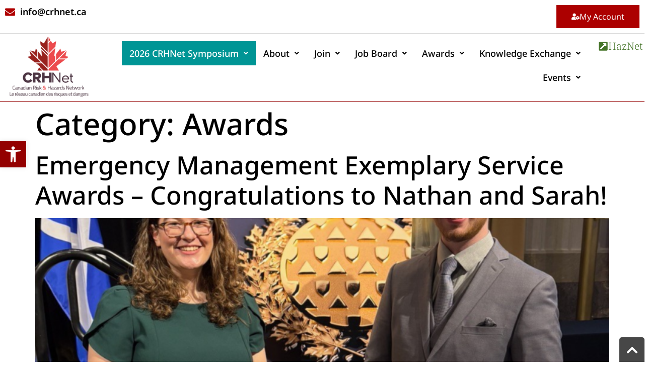

--- FILE ---
content_type: text/html; charset=utf-8
request_url: https://www.google.com/recaptcha/api2/anchor?ar=1&k=6Lf1uDIqAAAAAOr0iO6Fd3HBVv2uoXoDmTcJN7Ir&co=aHR0cHM6Ly9jcmhuZXQuY2E6NDQz&hl=en&v=PoyoqOPhxBO7pBk68S4YbpHZ&size=invisible&anchor-ms=20000&execute-ms=30000&cb=dx90im78fqlt
body_size: 49761
content:
<!DOCTYPE HTML><html dir="ltr" lang="en"><head><meta http-equiv="Content-Type" content="text/html; charset=UTF-8">
<meta http-equiv="X-UA-Compatible" content="IE=edge">
<title>reCAPTCHA</title>
<style type="text/css">
/* cyrillic-ext */
@font-face {
  font-family: 'Roboto';
  font-style: normal;
  font-weight: 400;
  font-stretch: 100%;
  src: url(//fonts.gstatic.com/s/roboto/v48/KFO7CnqEu92Fr1ME7kSn66aGLdTylUAMa3GUBHMdazTgWw.woff2) format('woff2');
  unicode-range: U+0460-052F, U+1C80-1C8A, U+20B4, U+2DE0-2DFF, U+A640-A69F, U+FE2E-FE2F;
}
/* cyrillic */
@font-face {
  font-family: 'Roboto';
  font-style: normal;
  font-weight: 400;
  font-stretch: 100%;
  src: url(//fonts.gstatic.com/s/roboto/v48/KFO7CnqEu92Fr1ME7kSn66aGLdTylUAMa3iUBHMdazTgWw.woff2) format('woff2');
  unicode-range: U+0301, U+0400-045F, U+0490-0491, U+04B0-04B1, U+2116;
}
/* greek-ext */
@font-face {
  font-family: 'Roboto';
  font-style: normal;
  font-weight: 400;
  font-stretch: 100%;
  src: url(//fonts.gstatic.com/s/roboto/v48/KFO7CnqEu92Fr1ME7kSn66aGLdTylUAMa3CUBHMdazTgWw.woff2) format('woff2');
  unicode-range: U+1F00-1FFF;
}
/* greek */
@font-face {
  font-family: 'Roboto';
  font-style: normal;
  font-weight: 400;
  font-stretch: 100%;
  src: url(//fonts.gstatic.com/s/roboto/v48/KFO7CnqEu92Fr1ME7kSn66aGLdTylUAMa3-UBHMdazTgWw.woff2) format('woff2');
  unicode-range: U+0370-0377, U+037A-037F, U+0384-038A, U+038C, U+038E-03A1, U+03A3-03FF;
}
/* math */
@font-face {
  font-family: 'Roboto';
  font-style: normal;
  font-weight: 400;
  font-stretch: 100%;
  src: url(//fonts.gstatic.com/s/roboto/v48/KFO7CnqEu92Fr1ME7kSn66aGLdTylUAMawCUBHMdazTgWw.woff2) format('woff2');
  unicode-range: U+0302-0303, U+0305, U+0307-0308, U+0310, U+0312, U+0315, U+031A, U+0326-0327, U+032C, U+032F-0330, U+0332-0333, U+0338, U+033A, U+0346, U+034D, U+0391-03A1, U+03A3-03A9, U+03B1-03C9, U+03D1, U+03D5-03D6, U+03F0-03F1, U+03F4-03F5, U+2016-2017, U+2034-2038, U+203C, U+2040, U+2043, U+2047, U+2050, U+2057, U+205F, U+2070-2071, U+2074-208E, U+2090-209C, U+20D0-20DC, U+20E1, U+20E5-20EF, U+2100-2112, U+2114-2115, U+2117-2121, U+2123-214F, U+2190, U+2192, U+2194-21AE, U+21B0-21E5, U+21F1-21F2, U+21F4-2211, U+2213-2214, U+2216-22FF, U+2308-230B, U+2310, U+2319, U+231C-2321, U+2336-237A, U+237C, U+2395, U+239B-23B7, U+23D0, U+23DC-23E1, U+2474-2475, U+25AF, U+25B3, U+25B7, U+25BD, U+25C1, U+25CA, U+25CC, U+25FB, U+266D-266F, U+27C0-27FF, U+2900-2AFF, U+2B0E-2B11, U+2B30-2B4C, U+2BFE, U+3030, U+FF5B, U+FF5D, U+1D400-1D7FF, U+1EE00-1EEFF;
}
/* symbols */
@font-face {
  font-family: 'Roboto';
  font-style: normal;
  font-weight: 400;
  font-stretch: 100%;
  src: url(//fonts.gstatic.com/s/roboto/v48/KFO7CnqEu92Fr1ME7kSn66aGLdTylUAMaxKUBHMdazTgWw.woff2) format('woff2');
  unicode-range: U+0001-000C, U+000E-001F, U+007F-009F, U+20DD-20E0, U+20E2-20E4, U+2150-218F, U+2190, U+2192, U+2194-2199, U+21AF, U+21E6-21F0, U+21F3, U+2218-2219, U+2299, U+22C4-22C6, U+2300-243F, U+2440-244A, U+2460-24FF, U+25A0-27BF, U+2800-28FF, U+2921-2922, U+2981, U+29BF, U+29EB, U+2B00-2BFF, U+4DC0-4DFF, U+FFF9-FFFB, U+10140-1018E, U+10190-1019C, U+101A0, U+101D0-101FD, U+102E0-102FB, U+10E60-10E7E, U+1D2C0-1D2D3, U+1D2E0-1D37F, U+1F000-1F0FF, U+1F100-1F1AD, U+1F1E6-1F1FF, U+1F30D-1F30F, U+1F315, U+1F31C, U+1F31E, U+1F320-1F32C, U+1F336, U+1F378, U+1F37D, U+1F382, U+1F393-1F39F, U+1F3A7-1F3A8, U+1F3AC-1F3AF, U+1F3C2, U+1F3C4-1F3C6, U+1F3CA-1F3CE, U+1F3D4-1F3E0, U+1F3ED, U+1F3F1-1F3F3, U+1F3F5-1F3F7, U+1F408, U+1F415, U+1F41F, U+1F426, U+1F43F, U+1F441-1F442, U+1F444, U+1F446-1F449, U+1F44C-1F44E, U+1F453, U+1F46A, U+1F47D, U+1F4A3, U+1F4B0, U+1F4B3, U+1F4B9, U+1F4BB, U+1F4BF, U+1F4C8-1F4CB, U+1F4D6, U+1F4DA, U+1F4DF, U+1F4E3-1F4E6, U+1F4EA-1F4ED, U+1F4F7, U+1F4F9-1F4FB, U+1F4FD-1F4FE, U+1F503, U+1F507-1F50B, U+1F50D, U+1F512-1F513, U+1F53E-1F54A, U+1F54F-1F5FA, U+1F610, U+1F650-1F67F, U+1F687, U+1F68D, U+1F691, U+1F694, U+1F698, U+1F6AD, U+1F6B2, U+1F6B9-1F6BA, U+1F6BC, U+1F6C6-1F6CF, U+1F6D3-1F6D7, U+1F6E0-1F6EA, U+1F6F0-1F6F3, U+1F6F7-1F6FC, U+1F700-1F7FF, U+1F800-1F80B, U+1F810-1F847, U+1F850-1F859, U+1F860-1F887, U+1F890-1F8AD, U+1F8B0-1F8BB, U+1F8C0-1F8C1, U+1F900-1F90B, U+1F93B, U+1F946, U+1F984, U+1F996, U+1F9E9, U+1FA00-1FA6F, U+1FA70-1FA7C, U+1FA80-1FA89, U+1FA8F-1FAC6, U+1FACE-1FADC, U+1FADF-1FAE9, U+1FAF0-1FAF8, U+1FB00-1FBFF;
}
/* vietnamese */
@font-face {
  font-family: 'Roboto';
  font-style: normal;
  font-weight: 400;
  font-stretch: 100%;
  src: url(//fonts.gstatic.com/s/roboto/v48/KFO7CnqEu92Fr1ME7kSn66aGLdTylUAMa3OUBHMdazTgWw.woff2) format('woff2');
  unicode-range: U+0102-0103, U+0110-0111, U+0128-0129, U+0168-0169, U+01A0-01A1, U+01AF-01B0, U+0300-0301, U+0303-0304, U+0308-0309, U+0323, U+0329, U+1EA0-1EF9, U+20AB;
}
/* latin-ext */
@font-face {
  font-family: 'Roboto';
  font-style: normal;
  font-weight: 400;
  font-stretch: 100%;
  src: url(//fonts.gstatic.com/s/roboto/v48/KFO7CnqEu92Fr1ME7kSn66aGLdTylUAMa3KUBHMdazTgWw.woff2) format('woff2');
  unicode-range: U+0100-02BA, U+02BD-02C5, U+02C7-02CC, U+02CE-02D7, U+02DD-02FF, U+0304, U+0308, U+0329, U+1D00-1DBF, U+1E00-1E9F, U+1EF2-1EFF, U+2020, U+20A0-20AB, U+20AD-20C0, U+2113, U+2C60-2C7F, U+A720-A7FF;
}
/* latin */
@font-face {
  font-family: 'Roboto';
  font-style: normal;
  font-weight: 400;
  font-stretch: 100%;
  src: url(//fonts.gstatic.com/s/roboto/v48/KFO7CnqEu92Fr1ME7kSn66aGLdTylUAMa3yUBHMdazQ.woff2) format('woff2');
  unicode-range: U+0000-00FF, U+0131, U+0152-0153, U+02BB-02BC, U+02C6, U+02DA, U+02DC, U+0304, U+0308, U+0329, U+2000-206F, U+20AC, U+2122, U+2191, U+2193, U+2212, U+2215, U+FEFF, U+FFFD;
}
/* cyrillic-ext */
@font-face {
  font-family: 'Roboto';
  font-style: normal;
  font-weight: 500;
  font-stretch: 100%;
  src: url(//fonts.gstatic.com/s/roboto/v48/KFO7CnqEu92Fr1ME7kSn66aGLdTylUAMa3GUBHMdazTgWw.woff2) format('woff2');
  unicode-range: U+0460-052F, U+1C80-1C8A, U+20B4, U+2DE0-2DFF, U+A640-A69F, U+FE2E-FE2F;
}
/* cyrillic */
@font-face {
  font-family: 'Roboto';
  font-style: normal;
  font-weight: 500;
  font-stretch: 100%;
  src: url(//fonts.gstatic.com/s/roboto/v48/KFO7CnqEu92Fr1ME7kSn66aGLdTylUAMa3iUBHMdazTgWw.woff2) format('woff2');
  unicode-range: U+0301, U+0400-045F, U+0490-0491, U+04B0-04B1, U+2116;
}
/* greek-ext */
@font-face {
  font-family: 'Roboto';
  font-style: normal;
  font-weight: 500;
  font-stretch: 100%;
  src: url(//fonts.gstatic.com/s/roboto/v48/KFO7CnqEu92Fr1ME7kSn66aGLdTylUAMa3CUBHMdazTgWw.woff2) format('woff2');
  unicode-range: U+1F00-1FFF;
}
/* greek */
@font-face {
  font-family: 'Roboto';
  font-style: normal;
  font-weight: 500;
  font-stretch: 100%;
  src: url(//fonts.gstatic.com/s/roboto/v48/KFO7CnqEu92Fr1ME7kSn66aGLdTylUAMa3-UBHMdazTgWw.woff2) format('woff2');
  unicode-range: U+0370-0377, U+037A-037F, U+0384-038A, U+038C, U+038E-03A1, U+03A3-03FF;
}
/* math */
@font-face {
  font-family: 'Roboto';
  font-style: normal;
  font-weight: 500;
  font-stretch: 100%;
  src: url(//fonts.gstatic.com/s/roboto/v48/KFO7CnqEu92Fr1ME7kSn66aGLdTylUAMawCUBHMdazTgWw.woff2) format('woff2');
  unicode-range: U+0302-0303, U+0305, U+0307-0308, U+0310, U+0312, U+0315, U+031A, U+0326-0327, U+032C, U+032F-0330, U+0332-0333, U+0338, U+033A, U+0346, U+034D, U+0391-03A1, U+03A3-03A9, U+03B1-03C9, U+03D1, U+03D5-03D6, U+03F0-03F1, U+03F4-03F5, U+2016-2017, U+2034-2038, U+203C, U+2040, U+2043, U+2047, U+2050, U+2057, U+205F, U+2070-2071, U+2074-208E, U+2090-209C, U+20D0-20DC, U+20E1, U+20E5-20EF, U+2100-2112, U+2114-2115, U+2117-2121, U+2123-214F, U+2190, U+2192, U+2194-21AE, U+21B0-21E5, U+21F1-21F2, U+21F4-2211, U+2213-2214, U+2216-22FF, U+2308-230B, U+2310, U+2319, U+231C-2321, U+2336-237A, U+237C, U+2395, U+239B-23B7, U+23D0, U+23DC-23E1, U+2474-2475, U+25AF, U+25B3, U+25B7, U+25BD, U+25C1, U+25CA, U+25CC, U+25FB, U+266D-266F, U+27C0-27FF, U+2900-2AFF, U+2B0E-2B11, U+2B30-2B4C, U+2BFE, U+3030, U+FF5B, U+FF5D, U+1D400-1D7FF, U+1EE00-1EEFF;
}
/* symbols */
@font-face {
  font-family: 'Roboto';
  font-style: normal;
  font-weight: 500;
  font-stretch: 100%;
  src: url(//fonts.gstatic.com/s/roboto/v48/KFO7CnqEu92Fr1ME7kSn66aGLdTylUAMaxKUBHMdazTgWw.woff2) format('woff2');
  unicode-range: U+0001-000C, U+000E-001F, U+007F-009F, U+20DD-20E0, U+20E2-20E4, U+2150-218F, U+2190, U+2192, U+2194-2199, U+21AF, U+21E6-21F0, U+21F3, U+2218-2219, U+2299, U+22C4-22C6, U+2300-243F, U+2440-244A, U+2460-24FF, U+25A0-27BF, U+2800-28FF, U+2921-2922, U+2981, U+29BF, U+29EB, U+2B00-2BFF, U+4DC0-4DFF, U+FFF9-FFFB, U+10140-1018E, U+10190-1019C, U+101A0, U+101D0-101FD, U+102E0-102FB, U+10E60-10E7E, U+1D2C0-1D2D3, U+1D2E0-1D37F, U+1F000-1F0FF, U+1F100-1F1AD, U+1F1E6-1F1FF, U+1F30D-1F30F, U+1F315, U+1F31C, U+1F31E, U+1F320-1F32C, U+1F336, U+1F378, U+1F37D, U+1F382, U+1F393-1F39F, U+1F3A7-1F3A8, U+1F3AC-1F3AF, U+1F3C2, U+1F3C4-1F3C6, U+1F3CA-1F3CE, U+1F3D4-1F3E0, U+1F3ED, U+1F3F1-1F3F3, U+1F3F5-1F3F7, U+1F408, U+1F415, U+1F41F, U+1F426, U+1F43F, U+1F441-1F442, U+1F444, U+1F446-1F449, U+1F44C-1F44E, U+1F453, U+1F46A, U+1F47D, U+1F4A3, U+1F4B0, U+1F4B3, U+1F4B9, U+1F4BB, U+1F4BF, U+1F4C8-1F4CB, U+1F4D6, U+1F4DA, U+1F4DF, U+1F4E3-1F4E6, U+1F4EA-1F4ED, U+1F4F7, U+1F4F9-1F4FB, U+1F4FD-1F4FE, U+1F503, U+1F507-1F50B, U+1F50D, U+1F512-1F513, U+1F53E-1F54A, U+1F54F-1F5FA, U+1F610, U+1F650-1F67F, U+1F687, U+1F68D, U+1F691, U+1F694, U+1F698, U+1F6AD, U+1F6B2, U+1F6B9-1F6BA, U+1F6BC, U+1F6C6-1F6CF, U+1F6D3-1F6D7, U+1F6E0-1F6EA, U+1F6F0-1F6F3, U+1F6F7-1F6FC, U+1F700-1F7FF, U+1F800-1F80B, U+1F810-1F847, U+1F850-1F859, U+1F860-1F887, U+1F890-1F8AD, U+1F8B0-1F8BB, U+1F8C0-1F8C1, U+1F900-1F90B, U+1F93B, U+1F946, U+1F984, U+1F996, U+1F9E9, U+1FA00-1FA6F, U+1FA70-1FA7C, U+1FA80-1FA89, U+1FA8F-1FAC6, U+1FACE-1FADC, U+1FADF-1FAE9, U+1FAF0-1FAF8, U+1FB00-1FBFF;
}
/* vietnamese */
@font-face {
  font-family: 'Roboto';
  font-style: normal;
  font-weight: 500;
  font-stretch: 100%;
  src: url(//fonts.gstatic.com/s/roboto/v48/KFO7CnqEu92Fr1ME7kSn66aGLdTylUAMa3OUBHMdazTgWw.woff2) format('woff2');
  unicode-range: U+0102-0103, U+0110-0111, U+0128-0129, U+0168-0169, U+01A0-01A1, U+01AF-01B0, U+0300-0301, U+0303-0304, U+0308-0309, U+0323, U+0329, U+1EA0-1EF9, U+20AB;
}
/* latin-ext */
@font-face {
  font-family: 'Roboto';
  font-style: normal;
  font-weight: 500;
  font-stretch: 100%;
  src: url(//fonts.gstatic.com/s/roboto/v48/KFO7CnqEu92Fr1ME7kSn66aGLdTylUAMa3KUBHMdazTgWw.woff2) format('woff2');
  unicode-range: U+0100-02BA, U+02BD-02C5, U+02C7-02CC, U+02CE-02D7, U+02DD-02FF, U+0304, U+0308, U+0329, U+1D00-1DBF, U+1E00-1E9F, U+1EF2-1EFF, U+2020, U+20A0-20AB, U+20AD-20C0, U+2113, U+2C60-2C7F, U+A720-A7FF;
}
/* latin */
@font-face {
  font-family: 'Roboto';
  font-style: normal;
  font-weight: 500;
  font-stretch: 100%;
  src: url(//fonts.gstatic.com/s/roboto/v48/KFO7CnqEu92Fr1ME7kSn66aGLdTylUAMa3yUBHMdazQ.woff2) format('woff2');
  unicode-range: U+0000-00FF, U+0131, U+0152-0153, U+02BB-02BC, U+02C6, U+02DA, U+02DC, U+0304, U+0308, U+0329, U+2000-206F, U+20AC, U+2122, U+2191, U+2193, U+2212, U+2215, U+FEFF, U+FFFD;
}
/* cyrillic-ext */
@font-face {
  font-family: 'Roboto';
  font-style: normal;
  font-weight: 900;
  font-stretch: 100%;
  src: url(//fonts.gstatic.com/s/roboto/v48/KFO7CnqEu92Fr1ME7kSn66aGLdTylUAMa3GUBHMdazTgWw.woff2) format('woff2');
  unicode-range: U+0460-052F, U+1C80-1C8A, U+20B4, U+2DE0-2DFF, U+A640-A69F, U+FE2E-FE2F;
}
/* cyrillic */
@font-face {
  font-family: 'Roboto';
  font-style: normal;
  font-weight: 900;
  font-stretch: 100%;
  src: url(//fonts.gstatic.com/s/roboto/v48/KFO7CnqEu92Fr1ME7kSn66aGLdTylUAMa3iUBHMdazTgWw.woff2) format('woff2');
  unicode-range: U+0301, U+0400-045F, U+0490-0491, U+04B0-04B1, U+2116;
}
/* greek-ext */
@font-face {
  font-family: 'Roboto';
  font-style: normal;
  font-weight: 900;
  font-stretch: 100%;
  src: url(//fonts.gstatic.com/s/roboto/v48/KFO7CnqEu92Fr1ME7kSn66aGLdTylUAMa3CUBHMdazTgWw.woff2) format('woff2');
  unicode-range: U+1F00-1FFF;
}
/* greek */
@font-face {
  font-family: 'Roboto';
  font-style: normal;
  font-weight: 900;
  font-stretch: 100%;
  src: url(//fonts.gstatic.com/s/roboto/v48/KFO7CnqEu92Fr1ME7kSn66aGLdTylUAMa3-UBHMdazTgWw.woff2) format('woff2');
  unicode-range: U+0370-0377, U+037A-037F, U+0384-038A, U+038C, U+038E-03A1, U+03A3-03FF;
}
/* math */
@font-face {
  font-family: 'Roboto';
  font-style: normal;
  font-weight: 900;
  font-stretch: 100%;
  src: url(//fonts.gstatic.com/s/roboto/v48/KFO7CnqEu92Fr1ME7kSn66aGLdTylUAMawCUBHMdazTgWw.woff2) format('woff2');
  unicode-range: U+0302-0303, U+0305, U+0307-0308, U+0310, U+0312, U+0315, U+031A, U+0326-0327, U+032C, U+032F-0330, U+0332-0333, U+0338, U+033A, U+0346, U+034D, U+0391-03A1, U+03A3-03A9, U+03B1-03C9, U+03D1, U+03D5-03D6, U+03F0-03F1, U+03F4-03F5, U+2016-2017, U+2034-2038, U+203C, U+2040, U+2043, U+2047, U+2050, U+2057, U+205F, U+2070-2071, U+2074-208E, U+2090-209C, U+20D0-20DC, U+20E1, U+20E5-20EF, U+2100-2112, U+2114-2115, U+2117-2121, U+2123-214F, U+2190, U+2192, U+2194-21AE, U+21B0-21E5, U+21F1-21F2, U+21F4-2211, U+2213-2214, U+2216-22FF, U+2308-230B, U+2310, U+2319, U+231C-2321, U+2336-237A, U+237C, U+2395, U+239B-23B7, U+23D0, U+23DC-23E1, U+2474-2475, U+25AF, U+25B3, U+25B7, U+25BD, U+25C1, U+25CA, U+25CC, U+25FB, U+266D-266F, U+27C0-27FF, U+2900-2AFF, U+2B0E-2B11, U+2B30-2B4C, U+2BFE, U+3030, U+FF5B, U+FF5D, U+1D400-1D7FF, U+1EE00-1EEFF;
}
/* symbols */
@font-face {
  font-family: 'Roboto';
  font-style: normal;
  font-weight: 900;
  font-stretch: 100%;
  src: url(//fonts.gstatic.com/s/roboto/v48/KFO7CnqEu92Fr1ME7kSn66aGLdTylUAMaxKUBHMdazTgWw.woff2) format('woff2');
  unicode-range: U+0001-000C, U+000E-001F, U+007F-009F, U+20DD-20E0, U+20E2-20E4, U+2150-218F, U+2190, U+2192, U+2194-2199, U+21AF, U+21E6-21F0, U+21F3, U+2218-2219, U+2299, U+22C4-22C6, U+2300-243F, U+2440-244A, U+2460-24FF, U+25A0-27BF, U+2800-28FF, U+2921-2922, U+2981, U+29BF, U+29EB, U+2B00-2BFF, U+4DC0-4DFF, U+FFF9-FFFB, U+10140-1018E, U+10190-1019C, U+101A0, U+101D0-101FD, U+102E0-102FB, U+10E60-10E7E, U+1D2C0-1D2D3, U+1D2E0-1D37F, U+1F000-1F0FF, U+1F100-1F1AD, U+1F1E6-1F1FF, U+1F30D-1F30F, U+1F315, U+1F31C, U+1F31E, U+1F320-1F32C, U+1F336, U+1F378, U+1F37D, U+1F382, U+1F393-1F39F, U+1F3A7-1F3A8, U+1F3AC-1F3AF, U+1F3C2, U+1F3C4-1F3C6, U+1F3CA-1F3CE, U+1F3D4-1F3E0, U+1F3ED, U+1F3F1-1F3F3, U+1F3F5-1F3F7, U+1F408, U+1F415, U+1F41F, U+1F426, U+1F43F, U+1F441-1F442, U+1F444, U+1F446-1F449, U+1F44C-1F44E, U+1F453, U+1F46A, U+1F47D, U+1F4A3, U+1F4B0, U+1F4B3, U+1F4B9, U+1F4BB, U+1F4BF, U+1F4C8-1F4CB, U+1F4D6, U+1F4DA, U+1F4DF, U+1F4E3-1F4E6, U+1F4EA-1F4ED, U+1F4F7, U+1F4F9-1F4FB, U+1F4FD-1F4FE, U+1F503, U+1F507-1F50B, U+1F50D, U+1F512-1F513, U+1F53E-1F54A, U+1F54F-1F5FA, U+1F610, U+1F650-1F67F, U+1F687, U+1F68D, U+1F691, U+1F694, U+1F698, U+1F6AD, U+1F6B2, U+1F6B9-1F6BA, U+1F6BC, U+1F6C6-1F6CF, U+1F6D3-1F6D7, U+1F6E0-1F6EA, U+1F6F0-1F6F3, U+1F6F7-1F6FC, U+1F700-1F7FF, U+1F800-1F80B, U+1F810-1F847, U+1F850-1F859, U+1F860-1F887, U+1F890-1F8AD, U+1F8B0-1F8BB, U+1F8C0-1F8C1, U+1F900-1F90B, U+1F93B, U+1F946, U+1F984, U+1F996, U+1F9E9, U+1FA00-1FA6F, U+1FA70-1FA7C, U+1FA80-1FA89, U+1FA8F-1FAC6, U+1FACE-1FADC, U+1FADF-1FAE9, U+1FAF0-1FAF8, U+1FB00-1FBFF;
}
/* vietnamese */
@font-face {
  font-family: 'Roboto';
  font-style: normal;
  font-weight: 900;
  font-stretch: 100%;
  src: url(//fonts.gstatic.com/s/roboto/v48/KFO7CnqEu92Fr1ME7kSn66aGLdTylUAMa3OUBHMdazTgWw.woff2) format('woff2');
  unicode-range: U+0102-0103, U+0110-0111, U+0128-0129, U+0168-0169, U+01A0-01A1, U+01AF-01B0, U+0300-0301, U+0303-0304, U+0308-0309, U+0323, U+0329, U+1EA0-1EF9, U+20AB;
}
/* latin-ext */
@font-face {
  font-family: 'Roboto';
  font-style: normal;
  font-weight: 900;
  font-stretch: 100%;
  src: url(//fonts.gstatic.com/s/roboto/v48/KFO7CnqEu92Fr1ME7kSn66aGLdTylUAMa3KUBHMdazTgWw.woff2) format('woff2');
  unicode-range: U+0100-02BA, U+02BD-02C5, U+02C7-02CC, U+02CE-02D7, U+02DD-02FF, U+0304, U+0308, U+0329, U+1D00-1DBF, U+1E00-1E9F, U+1EF2-1EFF, U+2020, U+20A0-20AB, U+20AD-20C0, U+2113, U+2C60-2C7F, U+A720-A7FF;
}
/* latin */
@font-face {
  font-family: 'Roboto';
  font-style: normal;
  font-weight: 900;
  font-stretch: 100%;
  src: url(//fonts.gstatic.com/s/roboto/v48/KFO7CnqEu92Fr1ME7kSn66aGLdTylUAMa3yUBHMdazQ.woff2) format('woff2');
  unicode-range: U+0000-00FF, U+0131, U+0152-0153, U+02BB-02BC, U+02C6, U+02DA, U+02DC, U+0304, U+0308, U+0329, U+2000-206F, U+20AC, U+2122, U+2191, U+2193, U+2212, U+2215, U+FEFF, U+FFFD;
}

</style>
<link rel="stylesheet" type="text/css" href="https://www.gstatic.com/recaptcha/releases/PoyoqOPhxBO7pBk68S4YbpHZ/styles__ltr.css">
<script nonce="_qXhg9km9VoNWiKCQ_L8Og" type="text/javascript">window['__recaptcha_api'] = 'https://www.google.com/recaptcha/api2/';</script>
<script type="text/javascript" src="https://www.gstatic.com/recaptcha/releases/PoyoqOPhxBO7pBk68S4YbpHZ/recaptcha__en.js" nonce="_qXhg9km9VoNWiKCQ_L8Og">
      
    </script></head>
<body><div id="rc-anchor-alert" class="rc-anchor-alert"></div>
<input type="hidden" id="recaptcha-token" value="[base64]">
<script type="text/javascript" nonce="_qXhg9km9VoNWiKCQ_L8Og">
      recaptcha.anchor.Main.init("[\x22ainput\x22,[\x22bgdata\x22,\x22\x22,\[base64]/[base64]/UltIKytdPWE6KGE8MjA0OD9SW0grK109YT4+NnwxOTI6KChhJjY0NTEyKT09NTUyOTYmJnErMTxoLmxlbmd0aCYmKGguY2hhckNvZGVBdChxKzEpJjY0NTEyKT09NTYzMjA/[base64]/MjU1OlI/[base64]/[base64]/[base64]/[base64]/[base64]/[base64]/[base64]/[base64]/[base64]/[base64]\x22,\[base64]\x22,\x22f0I4woRMflZ3w5bDisO/w6LCtisxwolEZiMWwqdCw5/CiBl6wptHGMKjwp3CtMO/w7Anw7lsPsObwqbDgsKbJcOxwqXDh2HDigPCu8Oawp/DpT0sPzV4wp/Dni3DhcKUAwHCvjhDw4nDlRjCrBcGw5RZwrjDtsOgwpZLwrbCsAHDjMOrwr0yHTMvwrkjOMKPw7zCtF/DnkXCszTCrsOuw4R7wpfDkMKDwpvCrTFKXsORwo3DrsKRwowUHkbDsMOhwrA9QcKsw5jCvMO9w6nDicKow67DjSvDr8KVwoJow5B/[base64]/[base64]/CosKww7xBwrJHw6bDryk/w7sxwoDDgwluZsOjWcO1w6PDncO7cgI3wqPDvAZDWgNfMyLDm8KrWMKrSDA+UsO5QsKPwpfDscOFw4bDvMKLeGXCtMOKQcOhw5fDjsO+dUvDtVgiw7DDmMKXSQ/Cn8O0worDlmPCh8OuScO2TcO4Y8Kgw5/Cj8OCDsOUwoRDw5BYK8Oew7RdwrkaW0hmwpt/w5XDmsOywqdrwozCjsOlwrtRw6HDjWXDgsOhwoLDs2gdWsKQw7bDsl5Yw4x3ZsOpw7cEBsKwAwxnw6oWXMOnDhg8w6oJw6hLwpdBYxxPDBbDrMOTQgzCszkyw6nDtcK5w7HDu3rDiHnCicKFw4M6w43Dj1F0DMOaw5s+w5bCqQLDjhTDg8O8w7TCiTHCvsO5wpPDmW/Dl8OpworCkMKUwrPDlncyUMOpw5Qaw7XCncOCRGXCpsOdSHDDihHDgxAIwp7DshDDlXDDr8KeKkPClsKXw6dQZsKcJjYvMTvDoE84wplNFBfDu1LDuMOmw6spwoJOw5pNAMOTwrxdLMKpwrsKajYmw7/[base64]/HkF9a8KtwpkBGw7CsMO1wowCw43CiMKiGDk7wppZw5TDkcKieBFUWsKJJFFFwqUUwrjDglAiGMKNw6EWO1ZfH2xdPEQUw4o+ecO6a8O6XxzCqcOVdVLDjlzCpsK6dsOQK1gYZsO6w4BnYMOXKAjDjcOAGcKEw5xUwp4oIWLDrMO6RsKgH2TCj8O8w6Y4w4hXw6/CgMOQwq5LdVhrZ8KDw7RELsOpwptKwp0Rw44QKMKiRybCvMO8A8KnfMOSIxvCgcOjw4fCicKCYlFGw7vCqR09GQ7Ci0/DgBcCw6bDuwjCgxMLcn7CimRjwrTDm8KYw7PDpytsw7bDqMOMw5LClicSJsK1wp0SwpB/MsOPfifCqsO2DMOjLEbDlsKtwrUXwpMiG8KDwqDCiwBxw6nDlcOvcxfCuR9gw5FMwrDCo8Orw4APwpTCsGgJw4Afw4QddXnCi8OiCcOJOcOwL8KgWMK2PT5xZB1+cHXCvcO5w4/ClGFywpBgwpfDnsOxUMKkwq/CiwgYwplQTHzDrw/DrSoTw5oOAzDDiSw8wo5lw5J6PMKoZVZHw6kARsO4G1UPw45Gw5PClnQsw7Z6w6xOw6zDpwt+JTxIF8KIZMKAEcKxVVYhdsOPwpfCncO+w7A/E8KXHsKdw7LDo8OCEsOxw63DgFd1CcKwR0odeMKRwqZfSFDDgMKGwo5ca25nwpJiRMO3wrNvYcOfwozDtFYMaXUBw6QFwr8qNVI3dcO+cMKwNTjDvcOiwrfCvUgECMKtRnw/wrPDvMKdGcKNWMKewqlewqLCkB82wpQVWX3DmUkbw6snOWTCm8OCRhtWXXXDoMONXSbCrxvDrTJrdDR8wpnDuX3Dv2R7wr3DuDQSwqsuwpYaI8Okw7NJA2jDp8Krw55SKigIH8Kpw4bDpWMmEjXDuAHCgMO4wo1Nw6HDuz/[base64]/w5nCk8KSXxbDk394w4cwJMKdVcOEVyt7JsK1woPCosO4FF9jeT1iwrnCujbDqEnDscKzNmoBLMORBMOywqAYDsO2w5zDpRrCjRLDlWzCn1oDwpByQAAuw4jCjMKbUjDDmcOCw7nCuWBTwpZ4w4rDhVHCnsKPDMK/wpHDk8KYw73CsHrDkcOiwrhvAnXCj8KBwoXDtQ9Qw5xRfR3DnT9aa8OWw7/[base64]/Cq0LCoxJdwpAnw4cbP1LCpMO9w4jDksOWeMOWMC7CvsOWSn4ew58aTBPDnRzCk3k/FsKgR0bDtlDCm8KiwpDCsMK1XEQew6vDncKMwoEnw6AUw5DDriDDpcKkw6xDwpZow4Exw4VrPsKUTRfDhcOywrfCpcOVO8KBwqPDumEVL8O5cHHDulJdWcKbAMOXw78KVk0IwoErwp/DjMOiQC/Cr8KaJsOxWsO1w4nCgjdBfMK7wq5nE3LCrjHCuBvDm8Kgwq1ZKmDCmMKgwpLDljJJZMOQw53CicKHAk/[base64]/JsOnacK6w7Z+woogw7zCsMKXTcKKwoVrdzQkS8Ocw75hUFEzai5kw47Dm8OyTMKBP8KfTSrCqzHDpsKdC8ObamFZw67Cq8OVHsOmw4crO8KXC1bCmsO4w7/[base64]/CuMKtw49FwoXCnFt9wr3DqMOww4VvwpQMFsKIHcOPw7bCkkBiSyV3worDrMKawpnCvHDDl1bDpAnCm3rCmTbDhlcBwrMsWz/CmMKdw4LCk8O/wrZjBwDCr8Kxw7nDgG1MD8Knw4XCmB5QwqJ2AnJ2wrgiOkrDhH0vw5Y2LHpRwqjCt38fwpJrHcOsdTfDhV/CvMOQw5nDuMKKe8K/wrMewrnDucK3wpN+NcOewpXCqsK6P8K4WDfDsMOIXAfDt0I8KMKJwr7CiMObRsK3bcKAwrrCgUPDrTLDjwXDoyLCsMOCLhZfw5Fww43CucK7OV/[base64]/DsMKZfMKsw5XDn8KNd2ozDsKZworDjn5ywpHDlnzCh8O3JMOTFQvDnUXDuizCtcOgA1TDkyMUwqVWB2F0K8Odw6R4I8Kjw7/Cp3XCvX3DqMO1w6DDkx1Iw77Dgix5B8OfwpHDjhHCoDk1w6DCulFpwo/CrMKYJ8OqSsKzw53Cp0JlMwDDon9TwphOZSXCsQERwqHCosOyZyEZwp5awpJSwqEJw5IaIMOWRMOnwoZWwo8KSUTDnl0YfsK/[base64]/CnwtnF3bDhTcQLcKxwrrCriLDqMO9PAPCtBlGf0RHc8KrTnjCmcKlwpB3wp0pw6ZTHMKZwrXDtMOLwrvDul/[base64]/DvzceeMOpwowEbBs7CmhkGD4VEivDon/CrsK9VW7DpDfCnD/CqQrDpkzCnTrCuWrDgsOvCsOHAkjDssOdfkoQQURwfRnCvTlsFStjNMKEw5vDv8KSYMOCfcKTKcOSUmsBUV0mw5HCp8OOY2Bew4/CpELChcOhw4LCq3bCvkYTw6RGwrQ+H8KuwpjChnUowovDuzXCoMOdI8OEwrB8HcKzRXVQNMO9wrlpw7HDrALDg8Ouw5PDlMKfwoccw4fClXPDsMK/asKKw4nCi8O2wqzCrHXCh1pGcAvCnXQowqwww4zCuRXDssKPw4/DhBEDLsKMw7bDscO3CMKmwrdEw43DtcKRwq3DucO0wpTCrcOwGjh4GiQLwqxKLMO7c8KYHy0BRwFuwoHCh8OywoUgw6/DmBBQwr46w7rDo3LCriI/wonCgwHDncKRSjwCTQbCnsOuacKiwpdmcMO7w7DDogTCm8O5XMKeAhDCkTkuwqvDpwTCvRI+T8Kxwq7DtjDClcOxPsKhRVQfU8OGw7kuIgLCiiHCo1pNJ8OoP8OPwrvDhyTDk8OvQwXDqwTCnm0bYMKNwqrDhATCizjCiVfDnW3Dr2XCqTh1GTfCr8KdHMO5wq/[base64]/[base64]/czQ3SMKTw6fCgCJJTsKNVMOaTMOBCQTDqlDChMOrwoHCgsOqwqjDvcOxbMKkwqMNVcKRw7otwp/[base64]/Csx7CqV5BwpA9KxDDosOECHNyXxbDt8O2w4QHE8KIw4DCjcOew4LDlQYzWGPClMKbwr/DnEY6wozDoMOvwqcpwrrDkcKwwrnCq8OsVDA+w6DCvV7DokhiwqTCnsK8wqUyIsOFw5J/OsKmwo8KNcK9wpLCgMKAV8O8E8KAw4nCo3TCvMKVw5Yld8OKGcKxe8Kdw4HCg8OJG8OOaw3DhDp/wqN6w5bDicKmMMOqAsK+CMOYAlk+dzXCgQbCvcKTOCBjw5Zyw4LDm1RCcS7CthwyVsO8LcOdw7XDpcOSwp/CjCfCkyXDkFktw57CkhbDtMOqw5nDnBjDhcK4wphWw4lqw6IEwrcRNDzCuhLDumQOw6bChiR5PMOMwqZgwrVmDsKmw5/Ck8OUf8KWwrbDoBvCkzTCgArDi8K8NBsvwqlqQVEOwqLDtEIxGgLCoMKFF8KqME7Dp8O5aMOzTcKIF1jDuCPCucOzfF4FRsOXVcKzwpzDnUHDkUAzwrrCk8OZV8K7w7nCmUXDmsOzw6/Cs8K7IMOgw7bDjDwTw4JUAcKVw4fDiVVkQVnDpgEQw5PCkMKiIcOywpbDm8ONJsKiw6IsVMOJP8OnD8KxDDE1wpdpw6xowqBdw4TDgWZVw6tqR3zDmUt5wp/CgMO5KgEGaXR3Wh/Ck8OVwpvDhxpYw4EFFxtTHSR/[base64]/DlmfCvsKAwp4ZXXkELVXCs8OWwpjDiiDCtMK6fsK8JSwOasK7woF4PMK9wo9CaMOrwp1la8OYacOvw6otfsKMJcOMw6DCnFZfwo82SkfDomnCq8Kuw6zDvHBcXz7Dt8OCw51+w5fCu8KKw5PDoXnDrx4ZSlc6AsODwqptYcOCw5jCkcK/Z8KvCMKQwqw/w5/DsljCtsKhT3QgWgfDs8K1KcOwwqrDusKuNyfCnyDDlXdEw5fCjsOTw7wHwozCk2bCqHPDuQh/ZVEwLsKWf8OxSMOzw7s8wqMlOQvComU5wrBCEQfDscOBwqxjaMKPwqcXegFmwoxWw74aUMOzbknDmzIQLcOvWVMXe8O9w6sCw7jCn8OaeyTChiDDtSvDosOCPR/CrMOIw4nDhnvCjsOBwpbDnBV2w6bDm8OgZD0/wqUYw4dcBS/[base64]/[base64]/DqxjDgsKEw7LDoMOgFcOvwqLCqMOgwofCizo5wpgpe8KMw7ZCwpcew57DssO3SXvCi3PCjAhzwroVN8OlwojDvsO6X8Khw4/DlMKwwq5LDA3Di8K7wonCnMKDYh/DgHlxwoXDinZ/w57DjEjDpWl/RgdNeMO7YwROfhHCvELCmcKgw7DCjMOZEm3Co0/[base64]/[base64]/F8OEQ2jDlMKsGhfDusO4wqzDuMOYFsKlw5HDumPCm8OBXsK8wro0MyTDmsOAPsOOwqt/wpVWw6g3IcKuUHV+wot0w7YALcK9w5jCk2sFesOSSylJwoLDrcOvwrEkw4wpw4kIwrbDk8KBQcKgEcO5wqZlwqfCjFvChsOVEiJdX8O4UcKcY1BKeUjCrsOhYMKJw4ohYMKewo8kwrltwqdJS8KpwqHDvsOZwrYSMcKaXMOaVzjDu8K+wpPChcKSwpDColJ/W8KfwrTCuy4sw6rDjMKSFcOCw6nDh8OHYi9XworCvjwKwpXCo8KxeH9HesOVcxTCpMO1wqzDlAV6MsKpDn/[base64]/[base64]/DkMKpwp9ew6wFWsONwrFLwrjClBptQsKKw7LCmn1jwrPCt8KGRBVlwrh8wrHCvMKowpMwC8K0wrkQw7jDvMOJBcKfHsOBw70THRDCnMO3w41EDhvDmljCpCYLw5/CjUYrwqzCk8OGHcK8Ixs3wr/Dp8KTAUjDnMKjJ3zDhkvDshLDpyAsecOWNcKeWMO5w7J6wrMzwprDg8ORwoHCpzTCl8ODwpM7w7PCl3zDt1JNNTZmPDHCmMKlwqA/BMOjwqRQwqgvwqQibMKfw4XCh8OsKhB+I8OCwrZ8w4nCkQhmNsOnYkvCg8OfEMKvZsKcw7ZDw5VqdsOBPcKfPcOaw4DDsMKDw6LCrMONFxzCosOvwr8gw6jDg3UDwrx+wp/CvwUmwr3Cv389wqzDtMKTEFUJRcK2wqxdHWvDgW/ChMKZwpM1wrfCuHnDosOMw64NUloswp0bwrvCtsK7Y8O/wq/CsMK8w7c8w4PCgsOfw6o1KcK/w6Q2w47CiF8WExs4w47DkXssw43CjMK8C8OLwrtsMcO5esOIwqkJwprDmMOswr/[base64]/[base64]/[base64]/w4UHw77DpMKXwrI+cxLCggvDqsKlw455wpJ/wqPCsAJyHMO/[base64]/DoDwaWMOAFHVZw7LDrnDCrMOFdMKIRcOLw6DDgMOwcMKhw7jDicOxwpcWc3sIwoDCn8KDw6pMQ8OTTcK/wrF3dMKyw65Yw6fDo8ONdsOTw6zDpcK+NnjDoiPDpsKAwqLCmcKoaUlcLMOJHMOPwqkkw44cEEcmJBttwr7Cr2nCvcOjXS7DkkvCtmYecybDlQAaG8KcTMOHOGHCtVnDnMO8wrg/wpNUAV7CmsKrw5VZLGDCvEjDkEx7fsOfw4LDmB5nw7vDmsKSNnEfw73CnsODfV3Du2Qnw5F+TsKfLcKgw4zDmW3Dh8Kswr3Co8OlwrxqVcOJwpDCuEolw4bDi8O6LQLCtS0YKArCqVjDtMOiw7VLLj/DqFPDtcOAwoIAwo7DjXTDliMBwozCtyPCmcOsQVwlK2zCnCLDucOjwrjCqsKRanbCslXDtcOoV8ODwp3CnxlUwpY4EMKzQj9ZSsO5w7sAwq3DrkFHTsKlJQxww6/CocK6w4HDn8K3wprCr8KMw7AyHsKewqFzwqDCisKZG10pw77DnsKBwovCq8K7AcKrwrQQJHJOw4QzwoJcIGBUwrkmHcKjwooMTj/DpgQ4ZULChsKhw6rDmsOzw55vOV3CsCnCqSXDlsOzNTPCgi7CssK8w4luwp/[base64]/wpDCpMOVKgIvPcKXwofCpyZ2Cm/Dm8O3McKRW18JAkvDiMKpAzVlYVk6GcKTWHvDoMOeS8K3HsO2wpLCpsOCXxLCrUhsw5/DqMOXwqzCl8OWZ1PDr1LDv8KAwoADQD7ChMOWw5bCtcKDRsKiw4gkUFDCsGQLLU/DgcOMPTfDjHjDkCp0wrtLWhnCqnYMw57DuCsWwqrCuMOdw77CjDLDvMKuw5QAwrjDlMO+w6obw6ZQwrbDuCfCg8OLEVoQcsKkTxEGCsOpw4LCt8O4w5jCl8ODwpLCr8KJakrDncOtwojDvcO/H0x3w5t9BRtdJMOkBMODXsKnwrh8w7VpORcUwoXDoWJNwpAHw7vCtFQ9wrPCn8KvwoHCiy5hXhR5bAzCvsOgLFU3wqh9Y8OJw6lhfMO/MMKWw4DDpj3Dn8Ohw5zCqSRRwqHDuhvCssKTZsKOw7nDjg9Dw5U7NMO+w6dyBlXDukNDY8OswpXDs8OMw6vCggV5wr4FeCDDmV/Dr1nDh8OMbFkFw7DDjcOxw6LDpsKewo3CgMOrAE3Cn8KNw4TCq2ELw6HCkHjDkMOsW8KgwpPCisKMVxPDsGXCgcKDC8KqwoTCiH90w5LCtcO5w6lXKsOUPQXChMOnMwZJw5HCtEJFQcKXwqZbZMKsw6NXwo9Jw5sUwqgqUsKlwrjDnsKzw6vDjcO5MU3DtjjDpU/Cnx0RwqDCozEvZ8KKwoVnR8K5LBAnGGB9KMOmwqzDlMOgwqLCvcKTVMOASFU/[base64]/Vw7DgsOvwpA5wpjDnsONwoHCtcO1w5DCn8OCwq7Cr8KXJcKPZsKXwrbDnH9Qw4jDhRtrW8KIOCY4DMOKw55RwpFRwpPDv8ONFn15wrEkUcOXwqlFw4fCgm3Cj1rCmmB6wqHCvlRRw61WKA3CnVjDo8OhHcO2Ry0JVcOMfMOfBRDDrj/CqsOUJSrDrsKYw7rDuB9UbcK/[base64]/[base64]/Cj8O6wqnCjD48HsKVNcKlAgl7EjjCgHwgw5vDk8OdwoHChcKkw6zDk8KOwrsWwrDCsTYkwrJ/H1x3GsKRw63Dln/[base64]/Drk86wqjChhzCmV0NwpnDmcKDMgzDg0/CjcOZKWzDiWDCgsKybMOzS8Otw7HDhMKew4how5nCo8KJUgzCnBbCuE3ClWVmw53DlW4KFHIIWMO5ZsKuw4PDkcKEH8Obw48ZKMKowprDn8KMw4/Dj8K/wpfCi2XCgRrCrUpiMA7DjArCmQLCjMOGLcKgUWcNCXfCsMO4MlfDqMOMw7PDsMOwHiAbwqPDlxLDi8KBw7R7w7AsCcKMKsK8M8KEYATDtHvCkMOMIWhnw6FXwrVUwprCuU05XBRtI8O3wrJhThbDnsKtQsKkRMKZw5Rmw77DlxzChEbDlBPDnsKIfcK/PXdBGAoZXsKPDcKjBMO5CUInw6PCkGvDj8OQVMKnwq3Cm8OUw6lSQsKiw57DoAjCgMOSwpDCtRgowrd4w5LDvcK0w6DCs0vDrTMewq/CrcKgw5QvwrHDkRFNw6PCmXYaI8OjD8O4w5Fxw5Bqw7jCnsO/MiJ4w5h/w7LCqWDDsVnDhRLDgX4Aw6x6SsKyDmDChjwkY1ogQMKMwpDCugFlw6fDhsOdw5DDlHdyF34Mw4DDgkXDhVsHCCJgRsOdwqgHesO2w4LDvB0UFMOtwrLDvMKyNcKMAcOFw5YZTMO8GEtrasOzwqbCnMKpwol7woQsQGjCoi3DocKMw67DjMOVNjlZWmUnPW7DhUXCrh/DiAZ0wpbCkHvCkijCmsKEw7MzwphEH0tYMMO8w5jDpTAEwq/[base64]/Cg0LCpmMqLMOWG8O/CXzCpMKdwrzDlcO5WkjDgTY8O8KTSMKXw45Qwq/ChMOYOMOgw7PDlyvDpyPDimwJWMKBVTQgw7DCmwMXecO7wrbCg2fDiiw2wpd+wosFJXfCtmbDl0fDjAnDtWTCkibChMOaw5EVw7RdwoXClElhw75fwr/CmiXCh8K4w7XDh8OHTMOZwo9HKDVewrrCi8OYw7U7w7jCocKQWwTDkRHDoW7CrMOhZ8Ovw6NHw5J+wpBdw4MLw4U2w6TDm8KdacO2wrHDqsK4b8KaV8KhPcK6DcO+worCo24aw4YSwpE5wo3DpnjDpWXCtTrDmy3Dtl3CghIoY0YDwrTCgxTDucKpBG0sLj/Dh8KebhvDuhPDqhjCmsK/[base64]/w4TDjAJaZMKJw5nDusO0XnxXWsKRw58iw4PCi1l+wr/DgsKxwonChMOqwr3CpcK0ScKTwqJLw4d9wqJBw6rChTUTwpDCvCnDqWbDkj57T8OWwrFtw5AXD8OowoDDnsKgUz/CjCYzVyjCqsOcLsKVwrPDuzjCh106esKrw7VMw7x6Eyw1w7TDocKPJcO8FsK0wp5ZwpjDuG3DosK7KHLDmwbCscK6w5VSPzTDsWZuwoABw4EfOh/DrMOFw5RLd3bCksKHaTfCmGwnwqHCjBLCtVLDjDkNwozDnRPDjDV4BGZVw5DCvBDChcOXXQ1sZMOpDV3Cq8OLwq/DsjvCg8KFAFpvw6cVwpIRS3XCvCPDsMKWw7Y9w57DkU3DlQhmw6DCgwZDDWk+wpsMw47DrcOpw4oRw5hBecONenkBGg1YNmjCjsK3wr4/w50nwqTDvsOza8KbLsKuXW7DukzCsMO9YgImTV98w7sQMVbDi8KAf8K2wqvDgX7CjsKZw4jDj8K1w4/DkCjDnMOwSAvDrMKrwp/Dg8Kbw5zDpsOzCynCgX/DicOOwpTCtMOXXcKaw5HDtF9KeCIbVMOOW0NwPcOQAMKzLG9pwrrCj8O3bcKBc28SwrjDgGcgwp4CL8KSwpnCp1hyw4Y4MsOyw6PCp8Kewo/[base64]/Cp1sow7hHw7nDgAgbwp/CsWBDwpnDrGVjG8OowrNmw5XDjlfCkG8TwrnChcOPwqvCm8OGw5RQGlVSB0LCpixfDsKLeH/DiMKGYilwbsO0wqYRLBYHasK2w67DogDDsMOBGMOeL8OcPsK9w4RVZyBqeCozRF5PwqLCqWcFFC98w513w5o1wp3DkxtzUTlCA37CgMKdw6hHSDQwEsOJwpjDgg/DscOiKHPDvTF6TT5LwoTColcuwqkbOkLCmMOEw4TCtD3CrAbCiQklw7TDhMK/w7w8wrROZk3Cr8KPw7bDi8OybcOXHMO9wqJTw5c6VT3DjMODwr3CrjIIXWbCr8O6fcKEw7tLwo3CjGJgMsO+EsK5O03CqggoHGLCoHXDg8Onwr0zLsKzUMKvw4JMIcKuGcK6w7/CtXHCr8Ozw4olP8K2FC9tFMOvw7/DpMOEw4zCggBmw6B1w47CpHYbazp3w4fDgRLCh1ZObDYsaQ9fw6vCjig5JRxMeMKNw44Zw4/[base64]/[base64]/DhBDDo1XCiMOJw7xCLiPDqWttw7IZw6h6w5gfdsOxU15kw5nCgcOTw4bCiSrDkVrCmGrCo1jClyIlR8O4C3d2B8Kzw73DrXIzw6DCgirDh8KQeMK/[base64]/[base64]/[base64]/[base64]/[base64]/ScK3BMKvw5oQwr3Cp8Klwo0mdiIbw4zDpF9VLVnChkIAG8Kuw50TwqnDgyxFwqnDgxHDt8OZw4nDhMOrw5fDo8KQw5VOH8K+BwzDtcKRH8K/JsKKwppZwpPDlXAQw7XDiXlvwpzCllVKIwXDtHPChcK3wo7Dk8Kxw4VwGgB6w4/CmMOgQcKRw6sZwqDCisOvwqTDg8K9F8Klw7jDkGt+w6ddelAmw6gHc8OscwBdw5U/[base64]/wp3Cg8KPw4MAbcOMYsOLw63DuzfCl2vCpBLDvRjDo2DCssOww7M+wpNsw7csQSTCjcKdwqTDucK7w67Ch3zDmcKtw5RxNRAYwrMLw6VAZC3CgsKJw7cHw6VWHwzDscKDO8OgWwclw7MIM1LCjsKbwovDi8Opf1/Cpi/Ct8O0ZcKnIcO1w43Cg8KwEEJJwp3Cm8KUD8OBKjTDulrCpMORw6YUe2fDhhvCgsOew4HDg2gbdcOrw60zw6InwrUyfTxjfBYUw6PCrh0GI8K6wqt7wp5nwq/CocKlw5bCqnUJwrkjwqEXV2RkwqFSwroZw7zDmQwNw5HDrsO7wr9cTcOSG8OKwqQMw5/CoiDDqcOaw5rDicKtwpIhV8Onw6gQccOGwrHDs8KLwp9zb8K9wq5owofCngXCn8K1woJiCsKgIlhnwrzCg8KlGsK6YFxJQcOvw5NOJcK9fcKAw7IEMGEZXsOgOsK5wrx9MMOZcsOxw5Zww5vDnlDDlMKcw5HCqVDDlMOuKW3CnMK+H8OxQcKkw6TCmjRIDMKRwp/DgsKdN8OvwqRPw7PDkxYaw6oyQ8KfwrLCs8OcTMOHRE7Ck0cTcTBKSiHCmTjCksK3bXg2wpXDt3RcwpLDrsKCw7XClcO/IEPCvCbDgzbDqHBgI8OFJz4JwrXCtMOoM8OdX01KR8Onw58yw5zDrcOvXcKCVWTDrz3CoMK4N8ObR8K3woIIw7LCthU/[base64]/Cv8Ojwq7Ch34Cwo4dwrbCvGvDrMOMwq0Cw70NCQfDlzLClMKawrY9w5rCnMObw7rCisKfEwE2woDCmB9sJ0nCkMKyCsKnL8Kuwr1eHMK5I8KLwowFL0xdEBw6wqbDj2DCp1AeEsOySjfClsKANHXCsMOnNMOtw4hKM0/CngxhdjrDmV9rwogvwqDDr3AHw40ZJMOsYVEzQcOCw4sPwrRNVxQRCcOyw5I9TcK9Z8OTWsO3YjjCv8Ojw7Vfw4/DncOCw6LDl8OhFyvDs8KQccOnLcKCGk7CgCPDqcOAw57CssO7w555wqDDusKCw6DCvMOgbF1oF8KuwrB2w5LCm15QIGHDnnwURsOOw4HDrcO+w7htQMKUHsO0M8KQw67Cgl5VMMOXw4/Drn/Dv8OLTAQgwr7CqzoZHsKoVkTCrcKaw40cw5FTwrHCnEJWw4jCp8K0wqbDuF4xwrPDksOHWztewoPDo8KfTMKkw5NMU0Ykw4Qowp3DvU0owrHCnAUOch/DtQ3ChXjCncOQOsOjwoI9USPDjzfCqRzCijXDuUQewoRxwqdswoTDlX3DpBfDqMKnZy/CkijDscKuG8OfZR1KSFPDr3Ntwo3CssKfw4zCqMOMwoLDsxHCpmTDr0rDrzrCkcKISsK8w4kKwrg+KkNxwpXDlWddw7ZxIUBDwpFkFcKqTyjCqQlfwqUhZcK7MsKrwrsDw7jDvsO2f8KqMMOeByQEw5rDoMK4bUJsTMKYwqsWwqXDnC/[base64]/[base64]/DhQ7ChifDq8OowrotwoTCusOyT2hocsKBw5zDpG/DjSTCthbCrsKqETFaBm05QGtmw6MXw4tRwpHDmMKpwoEtwoHDs1rCriTDuDIWX8OrCR1XJ8K3EsKpwobDlcKTcEV6w4TDuMORwrBVw7HDjcKCQH/DosKjSALChkU8wqJPasKGe0Row6Q4wrEqw6HDvRfCq1dqw67Dj8KNw4xudsOkwpbCnMK2wrbDvh3CgytRXzfCr8O5QCUQwrkfwr9iw7bCoytXI8KZZFEzQnnCh8KlwrDDmmtvwo0CL1wEKiFkwp98VzZ8w5RHw64yW0BEwpPDssKJw6jCmsK7wrF2MMOIwqvCgcK/FiHDtn/CpMOVA8OEVsOgw4TDrsKedS9BbnrCtUgQOcK9KsODWD17eE1Nwr8pwovDlMK0QQFsTsK1wqvCm8OPAsOdw4TDoMKvGhnDgE9pwpBUBlFtw40uw7/Do8K7LsK5USEQVMKfwow0fkJLeTzDksOgw6EIw4vDkiTCkA5cXWZnwqBkwonDqMOywqkOwonCvTLCocO8bMOHw5TDjcK2dBfDuRfDgMK1wqknSggAw54CwoNww4PCvynDsGsLJsODawZqwq3CjR/CscO2J8KFIcO1BsKWw47Ck8KMw5xCEBFfw6HDtMOiw4/[base64]/[base64]/[base64]/[base64]/[base64]/CoMK7TsKSwobDsAgzwqXDjcOawrMoGMOHwqxJNsKvByTCgcOEHx3Dp2zDhSnClgDDi8OZwo8/wr3Dq3REJiFAw5zDqWDCqApaFUIYDMOidMKOTG/Ch8OjY3YzWwHDkAXDuMOKw6YNwrbDo8K8w7Evw6sywqDCs1zDrcKka33CmlHCmEI8w6zCl8K7w4tiAsKjw6DDg30mw7rCtMKqwqQWwpnCiD1tdsOjWDnDm8KhAsOMw6Aaw6syOF/Dn8KGZx/CtnluwogwVsO3wovDlg/CqsO0wrt6w7jDrxoKwoMBw43DpDfDrkPDoMKIwr7CunzDmsKDwqDDssOFwqY/wrLDsyd1QBNxwqZRScKnYsKgbMOOwrBmSzzCpGXDrTvDssKOGV7DqsK5wr7CpikBw4XCn8OMFm/CvHlOT8KgdwTDumZMHFh7BMO5LWcGR23Dr0rDpQ3DkcKiw7/Cs8OaY8OGK1fDjMK2eG5WGcKVw7BdBD/Dv2FTLsKZw5rCl8O+Q8OuwoPCsF7DgsOzwqIwwrXDvgLDocOcw6Zlw6giwq/DhMKLHcKiw5ZTwoPDjXbDgBN5w6zDuw/CpyXDgsKDCsOSTsODACRKwr1QwqwEwr/DnigcTiYpw6trB8KRBmgewr3CnV0bABnDtsOyccObwoldw57Cq8OAWcO6wp/DisK6YwnDmcKiRsOIwqHDtjZiw44ww7bDjMKpZVgrw5jDon8kw4vDiULCqWwhDFTCjsKMw5bCnwhTw77DtMK8BmFtw4HDhSwHwrLCnhEow5vCnsKoScKbw41qw7UxW8KxHBnDscKub8OIYwrDnUtSS0Z5OQDDvk09QnLDpsOTL0E/[base64]/DrQDCqlTCq8KrwqLCqm4SJ2UmKQQ/WMOgTsK6wp7CrDjDv0M3wpvCj0NkY1PDmwHDgcO6wpnCm2g8JsOgwqoHw4ptwqDDg8Kjw7caZ8O0IC08woRhw4nDk8K/eDYceCoEw7VawqICw5jClkLCo8KcwqERJ8OawqvCvVbDljfDu8KMXDDDihppIz3Dm8KWB3l8YVrDvsKATzU8FMOfw4JaRcOcw5LCpEvCiHF2wqZeeUA9w5MNVSDDn3jConHDqMODwrXDgXEJGkjCj180w5XCmcOGYnpPI0/[base64]/CncO7csKww60pwrvCr0d9W8O8w4XCuWrDjxvCv8K9w5RLwpVxKlMfwrjDlcKmw5vCiixzw5vDj8OMwqpYeEpqwq3DqSXDowZpw4XCiQnDhzwCwpbCnFLDkGlJw43DvBTDp8OUdcOoW8K7wqrDpB7CusOTPsOPVXVqwr/[base64]/[base64]/[base64]/w50cw7LDlyHDvcOhCsOlbA/[base64]/DkMODw6rDj8O8wrrDocOcwpzDjEfClWUsw4IxwrHDtFjCv8OuPXB0VExxwqc/eE4+wpYrG8ODAE9uBQTCmcKXwrrDlsKMwqUzw5BNwoJneGPDpmHCl8K5FmFRwqIOAsOAeMOYw7ZnT8Klwopwwo9yHmIDw64iw5c3ecODNGDCsi7ChyxEw6bClsKEwp7ChcKUw7LDnBzCrH/[base64]/Ct8Kbw4oeKcKuw6lnwrJYw5LCsMOEG1fCncOCESgDHsKdwrR2ZWNoElPCqlzDnHVWwr50wqFXFAYHKcO9woh/SC7CjwjDmGURw4lWcDLCi8ONLU/[base64]/CusOhw7LCicK4KCLCsU7CrcO4FsOXwrtRLlB5diXDgVdMw6vDmmxyUMK8wpfDg8O+TDk5wooGwpnDtgrDqTRawrsnHcONPg8nw73Dh17Cjz1dc3/CvhFvU8KPKcOYwpvDuXwSwqUoYsOpw6jDq8KfA8KwwrTDtsO6w7YBw5kLSsKMwo/Dm8KYBSFYf8OZTMOlJsOhwppbXlF9wqg9w4sQfyckFwLDtwFNH8KYTF8AfWULw4xZOcK5w7nCnMKEDDMWw59rfcKkXsO4wo45TnHDmncrUcKefBXDm8ODC8ORwqxzJ8KMw6XDpzo4w5ciw6FFKMKXYBbCgMOBQcO/wonDlcOLw6IYfnvDmn3DjzF7wrIvwqHCqcKyRR7CoMOHGxbDhsOVFcO7BQnCtlpWw4lvw63DvnoqB8OOMxg1wpAuasKfw43Dg2LClgbDnHHCmMKIwrXCk8KCfcO5TVgkw7x8fghHU8O+JHPCi8KFLsKLw78DFQXDtDsve3/CgsKEw6AuF8KIQz4Kw58uwrJRwrVGwqPDjH3Cs8KoejE6NcKDJ8OmQsOHOm5Qw7/DhG4nwoxibDfDjMOvwoUkBk1tw6F7wojCnMK2fMKMLBBpZV/[base64]/[base64]\\u003d\x22],null,[\x22conf\x22,null,\x226Lf1uDIqAAAAAOr0iO6Fd3HBVv2uoXoDmTcJN7Ir\x22,0,null,null,null,0,[21,125,63,73,95,87,41,43,42,83,102,105,109,121],[1017145,478],0,null,null,null,null,0,null,0,null,700,1,null,0,\x22CvYBEg8I8ajhFRgAOgZUOU5CNWISDwjmjuIVGAA6BlFCb29IYxIPCPeI5jcYADoGb2lsZURkEg8I8M3jFRgBOgZmSVZJaGISDwjiyqA3GAE6BmdMTkNIYxIPCN6/tzcYADoGZWF6dTZkEg8I2NKBMhgAOgZBcTc3dmYSDgi45ZQyGAE6BVFCT0QwEg8I0tuVNxgAOgZmZmFXQWUSDwiV2JQyGAA6BlBxNjBuZBIPCMXziDcYADoGYVhvaWFjEg8IjcqGMhgBOgZPd040dGYSDgiK/Yg3GAA6BU1mSUk0GhkIAxIVHRTwl+M3Dv++pQYZxJ0JGZzijAIZ\x22,0,0,null,null,1,null,0,1,null,null,null,0],\x22https://crhnet.ca:443\x22,null,[3,1,1],null,null,null,1,3600,[\x22https://www.google.com/intl/en/policies/privacy/\x22,\x22https://www.google.com/intl/en/policies/terms/\x22],\x22o9NN2lkfYRExuX6tAK/zmLcCR8N47nc27sozrJDLhws\\u003d\x22,1,0,null,1,1768467813745,0,0,[250,149,254,94],null,[41],\x22RC-LarcG4qBm0fYZg\x22,null,null,null,null,null,\x220dAFcWeA5A8BE-ySLupD6egigKRfhSn8DtC-1KGblqF4bwQKVImkQPTu_CvFVPMF3QuKBsMrtk4hu_5bvPKYxRTXEMvA-q1AKVqQ\x22,1768550613601]");
    </script></body></html>

--- FILE ---
content_type: text/css; charset=UTF-8
request_url: https://crhnet.ca/wp-content/uploads/elementor/css/post-12890.css?ver=1768413357
body_size: 191
content:
.elementor-kit-12890{--e-global-color-primary:#000000;--e-global-color-secondary:#000000;--e-global-color-text:#404040;--e-global-color-accent:#000000;--e-global-color-bae8adc:#FFFFFF;--e-global-color-6fbc34e:#950000;--e-global-color-19dc634:#F8FBFA;--e-global-color-da79519:#009595;--e-global-typography-primary-font-family:"Noto Sans";--e-global-typography-primary-font-weight:600;--e-global-typography-secondary-font-family:"Noto Sans";--e-global-typography-secondary-font-weight:400;--e-global-typography-text-font-family:"Noto Sans";--e-global-typography-text-font-weight:400;--e-global-typography-accent-font-family:"Noto Sans";--e-global-typography-accent-font-weight:500;color:var( --e-global-color-text );font-family:"Noto Sans", Sans-serif;font-size:1.125rem;}.elementor-kit-12890 button,.elementor-kit-12890 input[type="button"],.elementor-kit-12890 input[type="submit"],.elementor-kit-12890 .elementor-button{background-color:#AC0000;color:#FFFFFF;}.elementor-kit-12890 e-page-transition{background-color:#FFBC7D;}.elementor-kit-12890 a{color:var( --e-global-color-6fbc34e );font-family:"Noto Sans", Sans-serif;font-size:1.125rem;}.elementor-kit-12890 h1{color:var( --e-global-color-secondary );font-family:"Noto Sans", Sans-serif;font-size:3.75rem;font-weight:500;}.elementor-kit-12890 h2{color:var( --e-global-color-secondary );font-family:"Noto Sans", Sans-serif;font-size:3.125rem;font-weight:500;}.elementor-kit-12890 h3{color:var( --e-global-color-secondary );font-family:"Noto Sans", Sans-serif;font-size:2.5rem;font-weight:500;}.elementor-kit-12890 h4{color:var( --e-global-color-secondary );font-family:"Noto Sans", Sans-serif;font-size:2.375rem;font-weight:500;}.elementor-kit-12890 h5{color:var( --e-global-color-secondary );font-family:"Noto Sans", Sans-serif;font-size:2.25rem;font-weight:500;}.elementor-kit-12890 h6{color:var( --e-global-color-secondary );font-family:"Noto Sans", Sans-serif;font-size:2.125rem;font-weight:500;}.elementor-section.elementor-section-boxed > .elementor-container{max-width:1200px;}.e-con{--container-max-width:1200px;}{}h1.entry-title{display:var(--page-title-display);}.site-header .site-branding{flex-direction:column;align-items:stretch;}.site-header{padding-inline-end:0px;padding-inline-start:0px;}.site-footer .site-branding{flex-direction:column;align-items:stretch;}@media(max-width:1024px){.elementor-kit-12890 h1{font-size:3rem;}.elementor-kit-12890 h2{font-size:2.6rem;}.elementor-kit-12890 h3{font-size:2rem;}.elementor-kit-12890 h4{font-size:1.8rem;}.elementor-kit-12890 h5{font-size:1.6rem;}.elementor-kit-12890 h6{font-size:1.6rem;}.elementor-section.elementor-section-boxed > .elementor-container{max-width:1024px;}.e-con{--container-max-width:1024px;}}@media(max-width:767px){.elementor-kit-12890{font-size:1rem;}.elementor-kit-12890 a{font-size:1rem;}.elementor-kit-12890 h1{font-size:2.5rem;}.elementor-kit-12890 h2{font-size:2rem;}.elementor-kit-12890 h3{font-size:1.6rem;}.elementor-kit-12890 h4{font-size:1.5rem;}.elementor-kit-12890 h5{font-size:1.4rem;}.elementor-kit-12890 h6{font-size:1.2rem;}.elementor-section.elementor-section-boxed > .elementor-container{max-width:767px;}.e-con{--container-max-width:767px;}}

--- FILE ---
content_type: text/css; charset=UTF-8
request_url: https://crhnet.ca/wp-content/uploads/elementor/css/post-12907.css?ver=1768413358
body_size: 2088
content:
.elementor-12907 .elementor-element.elementor-element-4c3f58c{--display:flex;--flex-direction:row;--container-widget-width:initial;--container-widget-height:100%;--container-widget-flex-grow:1;--container-widget-align-self:stretch;--flex-wrap-mobile:wrap;border-style:solid;--border-style:solid;border-width:0px 0px 1px 0px;--border-top-width:0px;--border-right-width:0px;--border-bottom-width:1px;--border-left-width:0px;border-color:#DADADA;--border-color:#DADADA;--padding-top:0px;--padding-bottom:0px;--padding-left:0px;--padding-right:0px;}.elementor-12907 .elementor-element.elementor-element-b04f0b3{--display:flex;--justify-content:center;}.elementor-12907 .elementor-element.elementor-element-b04f0b3.e-con{--flex-grow:0;--flex-shrink:0;}.elementor-widget-icon-list .elementor-icon-list-item:not(:last-child):after{border-color:var( --e-global-color-text );}.elementor-widget-icon-list .elementor-icon-list-icon i{color:var( --e-global-color-primary );}.elementor-widget-icon-list .elementor-icon-list-icon svg{fill:var( --e-global-color-primary );}.elementor-widget-icon-list .elementor-icon-list-text{color:var( --e-global-color-secondary );}.elementor-12907 .elementor-element.elementor-element-855fbcf .elementor-icon-list-icon i{color:#AF0000;transition:color 0.3s;}.elementor-12907 .elementor-element.elementor-element-855fbcf .elementor-icon-list-icon svg{fill:#AF0000;transition:fill 0.3s;}.elementor-12907 .elementor-element.elementor-element-855fbcf{--e-icon-list-icon-size:20px;--icon-vertical-offset:0px;}.elementor-12907 .elementor-element.elementor-element-855fbcf .elementor-icon-list-item > .elementor-icon-list-text, .elementor-12907 .elementor-element.elementor-element-855fbcf .elementor-icon-list-item > a{font-family:"Noto Sans", Sans-serif;font-size:18px;font-weight:600;}.elementor-12907 .elementor-element.elementor-element-855fbcf .elementor-icon-list-text{color:#000000;transition:color 0.3s;}.elementor-12907 .elementor-element.elementor-element-855fbcf .elementor-icon-list-item:hover .elementor-icon-list-text{color:#8F0000;}.elementor-12907 .elementor-element.elementor-element-cd3269f{--display:flex;--flex-direction:row-reverse;--container-widget-width:calc( ( 1 - var( --container-widget-flex-grow ) ) * 100% );--container-widget-height:100%;--container-widget-flex-grow:1;--container-widget-align-self:stretch;--flex-wrap-mobile:wrap-reverse;--justify-content:flex-start;--align-items:center;}.elementor-widget-button .elementor-button{background-color:var( --e-global-color-accent );}.elementor-12907 .elementor-element.elementor-element-4d0457c .elementor-button{background-color:#AC0000;font-family:"Noto Sans", Sans-serif;font-size:16px;font-weight:400;fill:#FFFFFF;color:#FFFFFF;border-radius:0px 0px 0px 0px;padding:15px 30px 15px 30px;}.elementor-12907 .elementor-element.elementor-element-4d0457c{width:auto;max-width:auto;}.elementor-12907 .elementor-element.elementor-element-4d0457c .elementor-button-content-wrapper{flex-direction:row;}.elementor-12907 .elementor-element.elementor-element-4d0457c .elementor-button .elementor-button-content-wrapper{gap:15px;}.elementor-widget-nav-menu .elementor-nav-menu--main .elementor-item{color:var( --e-global-color-text );fill:var( --e-global-color-text );}.elementor-widget-nav-menu .elementor-nav-menu--main .elementor-item:hover,
					.elementor-widget-nav-menu .elementor-nav-menu--main .elementor-item.elementor-item-active,
					.elementor-widget-nav-menu .elementor-nav-menu--main .elementor-item.highlighted,
					.elementor-widget-nav-menu .elementor-nav-menu--main .elementor-item:focus{color:var( --e-global-color-accent );fill:var( --e-global-color-accent );}.elementor-widget-nav-menu .elementor-nav-menu--main:not(.e--pointer-framed) .elementor-item:before,
					.elementor-widget-nav-menu .elementor-nav-menu--main:not(.e--pointer-framed) .elementor-item:after{background-color:var( --e-global-color-accent );}.elementor-widget-nav-menu .e--pointer-framed .elementor-item:before,
					.elementor-widget-nav-menu .e--pointer-framed .elementor-item:after{border-color:var( --e-global-color-accent );}.elementor-widget-nav-menu{--e-nav-menu-divider-color:var( --e-global-color-text );}.elementor-12907 .elementor-element.elementor-element-e2d221e .elementor-menu-toggle{margin-left:auto;background-color:var( --e-global-color-6fbc34e );}.elementor-12907 .elementor-element.elementor-element-e2d221e .elementor-nav-menu--main .elementor-item:hover,
					.elementor-12907 .elementor-element.elementor-element-e2d221e .elementor-nav-menu--main .elementor-item.elementor-item-active,
					.elementor-12907 .elementor-element.elementor-element-e2d221e .elementor-nav-menu--main .elementor-item.highlighted,
					.elementor-12907 .elementor-element.elementor-element-e2d221e .elementor-nav-menu--main .elementor-item:focus{color:var( --e-global-color-6fbc34e );fill:var( --e-global-color-6fbc34e );}.elementor-12907 .elementor-element.elementor-element-e2d221e .elementor-nav-menu--main .elementor-item.elementor-item-active{color:var( --e-global-color-6fbc34e );}.elementor-12907 .elementor-element.elementor-element-e2d221e .elementor-nav-menu--dropdown a, .elementor-12907 .elementor-element.elementor-element-e2d221e .elementor-menu-toggle{color:var( --e-global-color-primary );fill:var( --e-global-color-primary );}.elementor-12907 .elementor-element.elementor-element-e2d221e .elementor-nav-menu--dropdown{background-color:var( --e-global-color-bae8adc );border-style:none;}.elementor-12907 .elementor-element.elementor-element-e2d221e .elementor-nav-menu--dropdown a:hover,
					.elementor-12907 .elementor-element.elementor-element-e2d221e .elementor-nav-menu--dropdown a:focus,
					.elementor-12907 .elementor-element.elementor-element-e2d221e .elementor-nav-menu--dropdown a.elementor-item-active,
					.elementor-12907 .elementor-element.elementor-element-e2d221e .elementor-nav-menu--dropdown a.highlighted,
					.elementor-12907 .elementor-element.elementor-element-e2d221e .elementor-menu-toggle:hover,
					.elementor-12907 .elementor-element.elementor-element-e2d221e .elementor-menu-toggle:focus{color:var( --e-global-color-6fbc34e );}.elementor-12907 .elementor-element.elementor-element-e2d221e .elementor-nav-menu--dropdown a:hover,
					.elementor-12907 .elementor-element.elementor-element-e2d221e .elementor-nav-menu--dropdown a:focus,
					.elementor-12907 .elementor-element.elementor-element-e2d221e .elementor-nav-menu--dropdown a.elementor-item-active,
					.elementor-12907 .elementor-element.elementor-element-e2d221e .elementor-nav-menu--dropdown a.highlighted{background-color:var( --e-global-color-bae8adc );}.elementor-12907 .elementor-element.elementor-element-e2d221e .elementor-nav-menu--dropdown a.elementor-item-active{color:var( --e-global-color-6fbc34e );background-color:var( --e-global-color-bae8adc );}.elementor-12907 .elementor-element.elementor-element-e2d221e .elementor-nav-menu--main .elementor-nav-menu--dropdown, .elementor-12907 .elementor-element.elementor-element-e2d221e .elementor-nav-menu__container.elementor-nav-menu--dropdown{box-shadow:0px 10px 10px 0px rgba(0, 0, 0, 0.11);}.elementor-12907 .elementor-element.elementor-element-e2d221e .elementor-nav-menu--dropdown li:not(:last-child){border-style:solid;border-color:#C8C8C8;border-bottom-width:1px;}.elementor-12907 .elementor-element.elementor-element-e2d221e div.elementor-menu-toggle{color:var( --e-global-color-bae8adc );}.elementor-12907 .elementor-element.elementor-element-e2d221e div.elementor-menu-toggle svg{fill:var( --e-global-color-bae8adc );}.elementor-12907 .elementor-element.elementor-element-c587dbc{--display:flex;--flex-direction:row;--container-widget-width:initial;--container-widget-height:100%;--container-widget-flex-grow:1;--container-widget-align-self:stretch;--flex-wrap-mobile:wrap;--gap:0px 0px;--row-gap:0px;--column-gap:0px;border-style:solid;--border-style:solid;border-width:0px 0px 1px 0px;--border-top-width:0px;--border-right-width:0px;--border-bottom-width:1px;--border-left-width:0px;border-color:var( --e-global-color-6fbc34e );--border-color:var( --e-global-color-6fbc34e );--padding-top:5px;--padding-bottom:5px;--padding-left:0px;--padding-right:0px;}.elementor-12907 .elementor-element.elementor-element-3b479dc{--display:flex;--justify-content:center;--padding-top:0px;--padding-bottom:0px;--padding-left:0px;--padding-right:0px;}.elementor-12907 .elementor-element.elementor-element-3b479dc.e-con{--flex-grow:0;--flex-shrink:0;}.elementor-widget-image .widget-image-caption{color:var( --e-global-color-text );}.elementor-12907 .elementor-element.elementor-element-d1fe8e0{text-align:start;}.elementor-12907 .elementor-element.elementor-element-d1fe8e0 img{width:220px;}.elementor-12907 .elementor-element.elementor-element-a3554a0{--display:flex;--justify-content:center;}.elementor-12907 .elementor-element.elementor-element-a3554a0.e-con{--flex-grow:0;--flex-shrink:0;}.elementor-widget-navigation-menu .menu-item a.hfe-menu-item.elementor-button{background-color:var( --e-global-color-accent );}.elementor-widget-navigation-menu .menu-item a.hfe-menu-item.elementor-button:hover{background-color:var( --e-global-color-accent );}.elementor-widget-navigation-menu .menu-item a.hfe-menu-item, .elementor-widget-navigation-menu .sub-menu a.hfe-sub-menu-item{color:var( --e-global-color-text );}.elementor-widget-navigation-menu .menu-item a.hfe-menu-item:hover,
								.elementor-widget-navigation-menu .sub-menu a.hfe-sub-menu-item:hover,
								.elementor-widget-navigation-menu .menu-item.current-menu-item a.hfe-menu-item,
								.elementor-widget-navigation-menu .menu-item a.hfe-menu-item.highlighted,
								.elementor-widget-navigation-menu .menu-item a.hfe-menu-item:focus{color:var( --e-global-color-accent );}.elementor-widget-navigation-menu .hfe-nav-menu-layout:not(.hfe-pointer__framed) .menu-item.parent a.hfe-menu-item:before,
								.elementor-widget-navigation-menu .hfe-nav-menu-layout:not(.hfe-pointer__framed) .menu-item.parent a.hfe-menu-item:after{background-color:var( --e-global-color-accent );}.elementor-widget-navigation-menu .hfe-nav-menu-layout:not(.hfe-pointer__framed) .menu-item.parent .sub-menu .hfe-has-submenu-container a:after{background-color:var( --e-global-color-accent );}.elementor-widget-navigation-menu .hfe-pointer__framed .menu-item.parent a.hfe-menu-item:before,
								.elementor-widget-navigation-menu .hfe-pointer__framed .menu-item.parent a.hfe-menu-item:after{border-color:var( --e-global-color-accent );}.elementor-12907 .elementor-element.elementor-element-f4321d0 .menu-item a.hfe-menu-item{padding-left:15px;padding-right:15px;}.elementor-12907 .elementor-element.elementor-element-f4321d0 .menu-item a.hfe-sub-menu-item{padding-left:calc( 15px + 20px );padding-right:15px;}.elementor-12907 .elementor-element.elementor-element-f4321d0 .hfe-nav-menu__layout-vertical .menu-item ul ul a.hfe-sub-menu-item{padding-left:calc( 15px + 40px );padding-right:15px;}.elementor-12907 .elementor-element.elementor-element-f4321d0 .hfe-nav-menu__layout-vertical .menu-item ul ul ul a.hfe-sub-menu-item{padding-left:calc( 15px + 60px );padding-right:15px;}.elementor-12907 .elementor-element.elementor-element-f4321d0 .hfe-nav-menu__layout-vertical .menu-item ul ul ul ul a.hfe-sub-menu-item{padding-left:calc( 15px + 80px );padding-right:15px;}.elementor-12907 .elementor-element.elementor-element-f4321d0 .menu-item a.hfe-menu-item, .elementor-12907 .elementor-element.elementor-element-f4321d0 .menu-item a.hfe-sub-menu-item{padding-top:15px;padding-bottom:15px;}.elementor-12907 .elementor-element.elementor-element-f4321d0 ul.sub-menu{width:220px;}.elementor-12907 .elementor-element.elementor-element-f4321d0 .sub-menu a.hfe-sub-menu-item,
						 .elementor-12907 .elementor-element.elementor-element-f4321d0 nav.hfe-dropdown li a.hfe-menu-item,
						 .elementor-12907 .elementor-element.elementor-element-f4321d0 nav.hfe-dropdown li a.hfe-sub-menu-item,
						 .elementor-12907 .elementor-element.elementor-element-f4321d0 nav.hfe-dropdown-expandible li a.hfe-menu-item,
						 .elementor-12907 .elementor-element.elementor-element-f4321d0 nav.hfe-dropdown-expandible li a.hfe-sub-menu-item{padding-top:15px;padding-bottom:15px;}.elementor-12907 .elementor-element.elementor-element-f4321d0 nav.hfe-nav-menu__layout-horizontal:not(.hfe-dropdown) ul.sub-menu, .elementor-12907 .elementor-element.elementor-element-f4321d0 nav.hfe-nav-menu__layout-expandible.menu-is-active, .elementor-12907 .elementor-element.elementor-element-f4321d0 nav.hfe-nav-menu__layout-vertical:not(.hfe-dropdown) ul.sub-menu{margin-top:28px;}.elementor-12907 .elementor-element.elementor-element-f4321d0 .hfe-dropdown.menu-is-active{margin-top:28px;}.elementor-12907 .elementor-element.elementor-element-f4321d0 .hfe-nav-menu__toggle{margin:0 auto;}.elementor-12907 .elementor-element.elementor-element-f4321d0 a.hfe-menu-item, .elementor-12907 .elementor-element.elementor-element-f4321d0 a.hfe-sub-menu-item{font-family:"Noto Sans", Sans-serif;font-size:18px;font-weight:500;}.elementor-12907 .elementor-element.elementor-element-f4321d0 .menu-item a.hfe-menu-item, .elementor-12907 .elementor-element.elementor-element-f4321d0 .sub-menu a.hfe-sub-menu-item{color:#000000;}.elementor-12907 .elementor-element.elementor-element-f4321d0 .menu-item a.hfe-menu-item:hover,
								.elementor-12907 .elementor-element.elementor-element-f4321d0 .sub-menu a.hfe-sub-menu-item:hover,
								.elementor-12907 .elementor-element.elementor-element-f4321d0 .menu-item.current-menu-item a.hfe-menu-item,
								.elementor-12907 .elementor-element.elementor-element-f4321d0 .menu-item a.hfe-menu-item.highlighted,
								.elementor-12907 .elementor-element.elementor-element-f4321d0 .menu-item a.hfe-menu-item:focus{color:#A00000;}.elementor-12907 .elementor-element.elementor-element-f4321d0 .menu-item.current-menu-item a.hfe-menu-item,
								.elementor-12907 .elementor-element.elementor-element-f4321d0 .menu-item.current-menu-ancestor a.hfe-menu-item{color:#A00000;}.elementor-12907 .elementor-element.elementor-element-f4321d0 .sub-menu,
								.elementor-12907 .elementor-element.elementor-element-f4321d0 nav.hfe-dropdown,
								.elementor-12907 .elementor-element.elementor-element-f4321d0 nav.hfe-dropdown-expandible,
								.elementor-12907 .elementor-element.elementor-element-f4321d0 nav.hfe-dropdown .menu-item a.hfe-menu-item,
								.elementor-12907 .elementor-element.elementor-element-f4321d0 nav.hfe-dropdown .menu-item a.hfe-sub-menu-item{background-color:#fff;}.elementor-12907 .elementor-element.elementor-element-f4321d0 .sub-menu a.hfe-sub-menu-item:hover,
								.elementor-12907 .elementor-element.elementor-element-f4321d0 .elementor-menu-toggle:hover,
								.elementor-12907 .elementor-element.elementor-element-f4321d0 nav.hfe-dropdown li a.hfe-menu-item:hover,
								.elementor-12907 .elementor-element.elementor-element-f4321d0 nav.hfe-dropdown li a.hfe-sub-menu-item:hover,
								.elementor-12907 .elementor-element.elementor-element-f4321d0 nav.hfe-dropdown-expandible li a.hfe-menu-item:hover,
								.elementor-12907 .elementor-element.elementor-element-f4321d0 nav.hfe-dropdown-expandible li a.hfe-sub-menu-item:hover{color:var( --e-global-color-6fbc34e );}.elementor-12907 .elementor-element.elementor-element-f4321d0 .sub-menu .menu-item.current-menu-item a.hfe-sub-menu-item.hfe-sub-menu-item-active,
							.elementor-12907 .elementor-element.elementor-element-f4321d0 nav.hfe-dropdown .menu-item.current-menu-item a.hfe-menu-item,
							.elementor-12907 .elementor-element.elementor-element-f4321d0 nav.hfe-dropdown .menu-item.current-menu-ancestor a.hfe-menu-item,
							.elementor-12907 .elementor-element.elementor-element-f4321d0 nav.hfe-dropdown .sub-menu .menu-item.current-menu-item a.hfe-sub-menu-item.hfe-sub-menu-item-active
							{color:var( --e-global-color-6fbc34e );}.elementor-12907 .elementor-element.elementor-element-f4321d0 nav.hfe-nav-menu__layout-horizontal .sub-menu,
							.elementor-12907 .elementor-element.elementor-element-f4321d0 nav:not(.hfe-nav-menu__layout-horizontal) .sub-menu.sub-menu-open,
							.elementor-12907 .elementor-element.elementor-element-f4321d0 nav.hfe-dropdown .hfe-nav-menu,
						 	.elementor-12907 .elementor-element.elementor-element-f4321d0 nav.hfe-dropdown-expandible .hfe-nav-menu{border-style:solid;border-width:1px 1px 1px 1px;border-color:var( --e-global-color-6fbc34e );}.elementor-12907 .elementor-element.elementor-element-f4321d0 .sub-menu li.menu-item:not(:last-child),
						.elementor-12907 .elementor-element.elementor-element-f4321d0 nav.hfe-dropdown li.menu-item:not(:last-child),
						.elementor-12907 .elementor-element.elementor-element-f4321d0 nav.hfe-dropdown-expandible li.menu-item:not(:last-child){border-bottom-style:solid;border-bottom-color:var( --e-global-color-6fbc34e );border-bottom-width:1px;}.elementor-12907 .elementor-element.elementor-element-85f2489{--display:flex;--justify-content:center;}.elementor-12907 .elementor-element.elementor-element-bcc82d1 .elementor-button{background-color:#61CE7000;font-family:"Noto Serif", Sans-serif;font-size:20px;font-weight:300;fill:#457429;color:#457429;padding:0px 0px 0px 0px;}.elementor-12907 .elementor-element.elementor-element-bcc82d1 > .elementor-widget-container{margin:0px 0px -10px 0px;padding:0px 0px 0px 0px;}.elementor-12907 .elementor-element.elementor-element-bcc82d1 .elementor-button-content-wrapper{flex-direction:row;}.elementor-12907 .elementor-element.elementor-element-d9f44b8{--display:flex;--flex-direction:row;--container-widget-width:initial;--container-widget-height:100%;--container-widget-flex-grow:1;--container-widget-align-self:stretch;--flex-wrap-mobile:wrap;--gap:0px 0px;--row-gap:0px;--column-gap:0px;border-style:solid;--border-style:solid;border-color:var( --e-global-color-6fbc34e );--border-color:var( --e-global-color-6fbc34e );--padding-top:0px;--padding-bottom:0px;--padding-left:0px;--padding-right:0px;}.elementor-12907 .elementor-element.elementor-element-d9f44b8:not(.elementor-motion-effects-element-type-background), .elementor-12907 .elementor-element.elementor-element-d9f44b8 > .elementor-motion-effects-container > .elementor-motion-effects-layer{background-color:#FFFFFF;}.elementor-12907 .elementor-element.elementor-element-2b3bfb7{--display:flex;--justify-content:center;}.elementor-12907 .elementor-element.elementor-element-2b3bfb7.e-con{--flex-grow:0;--flex-shrink:0;}.elementor-12907 .elementor-element.elementor-element-e1aa982{text-align:start;}.elementor-12907 .elementor-element.elementor-element-e1aa982 img{width:100%;}.elementor-12907 .elementor-element.elementor-element-d68e9e2{--display:flex;--justify-content:center;}.elementor-12907 .elementor-element.elementor-element-95fcb3c .elementor-button{background-color:#61CE7000;font-family:"Noto Serif", Sans-serif;font-size:20px;font-weight:300;fill:#5E933E;color:#5E933E;padding:0px 0px 0px 0px;}.elementor-12907 .elementor-element.elementor-element-95fcb3c > .elementor-widget-container{margin:0px 0px -10px 0px;padding:0px 0px 0px 0px;}.elementor-12907 .elementor-element.elementor-element-95fcb3c .elementor-button-content-wrapper{flex-direction:row;}.elementor-12907 .elementor-element.elementor-element-316975f{--display:flex;--justify-content:center;}.elementor-12907 .elementor-element.elementor-element-316975f.e-con{--flex-grow:0;--flex-shrink:0;}.elementor-12907 .elementor-element.elementor-element-e1a3416 .elementor-menu-toggle{margin-left:auto;background-color:var( --e-global-color-6fbc34e );}.elementor-12907 .elementor-element.elementor-element-e1a3416 .elementor-nav-menu--dropdown a:hover,
					.elementor-12907 .elementor-element.elementor-element-e1a3416 .elementor-nav-menu--dropdown a:focus,
					.elementor-12907 .elementor-element.elementor-element-e1a3416 .elementor-nav-menu--dropdown a.elementor-item-active,
					.elementor-12907 .elementor-element.elementor-element-e1a3416 .elementor-nav-menu--dropdown a.highlighted,
					.elementor-12907 .elementor-element.elementor-element-e1a3416 .elementor-menu-toggle:hover,
					.elementor-12907 .elementor-element.elementor-element-e1a3416 .elementor-menu-toggle:focus{color:var( --e-global-color-6fbc34e );}.elementor-12907 .elementor-element.elementor-element-e1a3416 .elementor-nav-menu--dropdown a:hover,
					.elementor-12907 .elementor-element.elementor-element-e1a3416 .elementor-nav-menu--dropdown a:focus,
					.elementor-12907 .elementor-element.elementor-element-e1a3416 .elementor-nav-menu--dropdown a.elementor-item-active,
					.elementor-12907 .elementor-element.elementor-element-e1a3416 .elementor-nav-menu--dropdown a.highlighted{background-color:var( --e-global-color-bae8adc );}.elementor-12907 .elementor-element.elementor-element-e1a3416 .elementor-nav-menu--dropdown a.elementor-item-active{color:var( --e-global-color-6fbc34e );background-color:var( --e-global-color-bae8adc );}.elementor-12907 .elementor-element.elementor-element-e1a3416 .elementor-nav-menu--dropdown .elementor-item, .elementor-12907 .elementor-element.elementor-element-e1a3416 .elementor-nav-menu--dropdown  .elementor-sub-item{font-family:"Noto Sans", Sans-serif;font-weight:400;}.elementor-12907 .elementor-element.elementor-element-e1a3416 .elementor-nav-menu--dropdown{border-style:none;}.elementor-12907 .elementor-element.elementor-element-e1a3416 .elementor-nav-menu--main .elementor-nav-menu--dropdown, .elementor-12907 .elementor-element.elementor-element-e1a3416 .elementor-nav-menu__container.elementor-nav-menu--dropdown{box-shadow:0px 10px 10px 0px rgba(0, 0, 0, 0.14);}.elementor-12907 .elementor-element.elementor-element-e1a3416 .elementor-nav-menu--dropdown li:not(:last-child){border-style:solid;border-color:#DBDBDB;border-bottom-width:1px;}.elementor-12907 .elementor-element.elementor-element-e1a3416 div.elementor-menu-toggle{color:var( --e-global-color-bae8adc );}.elementor-12907 .elementor-element.elementor-element-e1a3416 div.elementor-menu-toggle svg{fill:var( --e-global-color-bae8adc );}.elementor-12907 .elementor-element.elementor-element-e1a3416 div.elementor-menu-toggle:hover, .elementor-12907 .elementor-element.elementor-element-e1a3416 div.elementor-menu-toggle:focus{color:var( --e-global-color-bae8adc );}.elementor-12907 .elementor-element.elementor-element-e1a3416 div.elementor-menu-toggle:hover svg, .elementor-12907 .elementor-element.elementor-element-e1a3416 div.elementor-menu-toggle:focus svg{fill:var( --e-global-color-bae8adc );}.elementor-12907 .elementor-element.elementor-element-e1a3416 .elementor-menu-toggle:hover, .elementor-12907 .elementor-element.elementor-element-e1a3416 .elementor-menu-toggle:focus{background-color:var( --e-global-color-6fbc34e );}.elementor-theme-builder-content-area{height:400px;}.elementor-location-header:before, .elementor-location-footer:before{content:"";display:table;clear:both;}@media(max-width:1024px){.elementor-12907 .elementor-element.elementor-element-4d0457c{width:var( --container-widget-width, 65% );max-width:65%;--container-widget-width:65%;--container-widget-flex-grow:0;}.elementor-12907 .elementor-element.elementor-element-d9f44b8{border-width:0px 0px 1px 0px;--border-top-width:0px;--border-right-width:0px;--border-bottom-width:1px;--border-left-width:0px;}.elementor-12907 .elementor-element.elementor-element-e1a3416 .elementor-nav-menu--dropdown .elementor-item, .elementor-12907 .elementor-element.elementor-element-e1a3416 .elementor-nav-menu--dropdown  .elementor-sub-item{font-size:18px;}}@media(max-width:767px){.elementor-12907 .elementor-element.elementor-element-4c3f58c{--gap:0px 0px;--row-gap:0px;--column-gap:0px;}.elementor-12907 .elementor-element.elementor-element-b04f0b3{--width:100%;}.elementor-12907 .elementor-element.elementor-element-cd3269f{--width:100%;--flex-direction:row;--container-widget-width:initial;--container-widget-height:100%;--container-widget-flex-grow:1;--container-widget-align-self:stretch;--flex-wrap-mobile:wrap;--justify-content:flex-end;}.elementor-12907 .elementor-element.elementor-element-4d0457c{width:var( --container-widget-width, 70% );max-width:70%;--container-widget-width:70%;--container-widget-flex-grow:0;}.elementor-12907 .elementor-element.elementor-element-4d0457c .elementor-button{font-size:1em;padding:8px 8px 8px 8px;}.elementor-12907 .elementor-element.elementor-element-e2d221e{width:var( --container-widget-width, 15% );max-width:15%;--container-widget-width:15%;--container-widget-flex-grow:0;}.elementor-12907 .elementor-element.elementor-element-e2d221e > .elementor-widget-container{margin:0px 0px 0px 0px;padding:0px 0px 0px 0px;}.elementor-12907 .elementor-element.elementor-element-e2d221e .elementor-nav-menu--main > .elementor-nav-menu > li > .elementor-nav-menu--dropdown, .elementor-12907 .elementor-element.elementor-element-e2d221e .elementor-nav-menu__container.elementor-nav-menu--dropdown{margin-top:20px !important;}.elementor-12907 .elementor-element.elementor-element-e2d221e .elementor-menu-toggle{border-radius:0px;}.elementor-12907 .elementor-element.elementor-element-d9f44b8{border-width:0px 0px 1px 0px;--border-top-width:0px;--border-right-width:0px;--border-bottom-width:1px;--border-left-width:0px;--z-index:999;}.elementor-12907 .elementor-element.elementor-element-2b3bfb7{--width:50%;--align-items:flex-end;--container-widget-width:calc( ( 1 - var( --container-widget-flex-grow ) ) * 100% );}.elementor-12907 .elementor-element.elementor-element-e1aa982 img{width:110px;}.elementor-12907 .elementor-element.elementor-element-d68e9e2{--width:30%;}.elementor-12907 .elementor-element.elementor-element-95fcb3c .elementor-button{font-size:16px;}.elementor-12907 .elementor-element.elementor-element-316975f{--width:20%;--justify-content:flex-end;}.elementor-12907 .elementor-element.elementor-element-e1a3416 .elementor-nav-menu--main > .elementor-nav-menu > li > .elementor-nav-menu--dropdown, .elementor-12907 .elementor-element.elementor-element-e1a3416 .elementor-nav-menu__container.elementor-nav-menu--dropdown{margin-top:10px !important;}.elementor-12907 .elementor-element.elementor-element-e1a3416{--nav-menu-icon-size:33px;}.elementor-12907 .elementor-element.elementor-element-e1a3416 .elementor-menu-toggle{border-radius:0px;}}@media(min-width:768px){.elementor-12907 .elementor-element.elementor-element-4c3f58c{--content-width:1500px;}.elementor-12907 .elementor-element.elementor-element-b04f0b3{--width:15%;}.elementor-12907 .elementor-element.elementor-element-cd3269f{--width:85%;}.elementor-12907 .elementor-element.elementor-element-c587dbc{--content-width:1500px;}.elementor-12907 .elementor-element.elementor-element-3b479dc{--width:15%;}.elementor-12907 .elementor-element.elementor-element-a3554a0{--width:77%;}.elementor-12907 .elementor-element.elementor-element-85f2489{--width:8%;}.elementor-12907 .elementor-element.elementor-element-d9f44b8{--content-width:1400px;}.elementor-12907 .elementor-element.elementor-element-2b3bfb7{--width:20%;}.elementor-12907 .elementor-element.elementor-element-d68e9e2{--width:15%;}.elementor-12907 .elementor-element.elementor-element-316975f{--width:65%;}}@media(max-width:1024px) and (min-width:768px){.elementor-12907 .elementor-element.elementor-element-b04f0b3{--width:25%;}.elementor-12907 .elementor-element.elementor-element-d68e9e2{--width:80%;}.elementor-12907 .elementor-element.elementor-element-316975f{--width:10%;}}

--- FILE ---
content_type: text/css; charset=UTF-8
request_url: https://crhnet.ca/wp-content/uploads/elementor/css/post-12940.css?ver=1768413359
body_size: 1774
content:
.elementor-12940 .elementor-element.elementor-element-d7ca944{--display:flex;--flex-direction:column;--container-widget-width:100%;--container-widget-height:initial;--container-widget-flex-grow:0;--container-widget-align-self:initial;--flex-wrap-mobile:wrap;--justify-content:center;--overlay-opacity:0.85;border-style:solid;--border-style:solid;border-width:10px 0px 10px 0px;--border-top-width:10px;--border-right-width:0px;--border-bottom-width:10px;--border-left-width:0px;border-color:#920000;--border-color:#920000;--padding-top:50px;--padding-bottom:50px;--padding-left:0px;--padding-right:0px;}.elementor-12940 .elementor-element.elementor-element-d7ca944:not(.elementor-motion-effects-element-type-background), .elementor-12940 .elementor-element.elementor-element-d7ca944 > .elementor-motion-effects-container > .elementor-motion-effects-layer{background-image:url("https://crhnet.ca/wp-content/uploads/2020/08/social-media-image3-scaled.jpg");}.elementor-12940 .elementor-element.elementor-element-d7ca944::before, .elementor-12940 .elementor-element.elementor-element-d7ca944 > .elementor-background-video-container::before, .elementor-12940 .elementor-element.elementor-element-d7ca944 > .e-con-inner > .elementor-background-video-container::before, .elementor-12940 .elementor-element.elementor-element-d7ca944 > .elementor-background-slideshow::before, .elementor-12940 .elementor-element.elementor-element-d7ca944 > .e-con-inner > .elementor-background-slideshow::before, .elementor-12940 .elementor-element.elementor-element-d7ca944 > .elementor-motion-effects-container > .elementor-motion-effects-layer::before{background-color:#FFFFFF;--background-overlay:'';}.elementor-widget-heading .elementor-heading-title{color:var( --e-global-color-primary );}.elementor-12940 .elementor-element.elementor-element-aa9aa5f{text-align:center;}.elementor-12940 .elementor-element.elementor-element-aa9aa5f .elementor-heading-title{color:#000000;}.elementor-12940 .elementor-element.elementor-element-dfd710e{--display:grid;--e-con-grid-template-columns:repeat(6, 1fr);--e-con-grid-template-rows:repeat(1, 1fr);--grid-auto-flow:row;}.elementor-widget-icon-box.elementor-view-stacked .elementor-icon{background-color:var( --e-global-color-primary );}.elementor-widget-icon-box.elementor-view-framed .elementor-icon, .elementor-widget-icon-box.elementor-view-default .elementor-icon{fill:var( --e-global-color-primary );color:var( --e-global-color-primary );border-color:var( --e-global-color-primary );}.elementor-widget-icon-box .elementor-icon-box-title{color:var( --e-global-color-primary );}.elementor-widget-icon-box:has(:hover) .elementor-icon-box-title,
					 .elementor-widget-icon-box:has(:focus) .elementor-icon-box-title{color:var( --e-global-color-primary );}.elementor-widget-icon-box .elementor-icon-box-description{color:var( --e-global-color-text );}.elementor-12940 .elementor-element.elementor-element-c63a35d .elementor-icon-box-wrapper{gap:15px;}.elementor-12940 .elementor-element.elementor-element-c63a35d.elementor-view-stacked .elementor-icon{background-color:#0050B6;}.elementor-12940 .elementor-element.elementor-element-c63a35d.elementor-view-framed .elementor-icon, .elementor-12940 .elementor-element.elementor-element-c63a35d.elementor-view-default .elementor-icon{fill:#0050B6;color:#0050B6;border-color:#0050B6;}.elementor-12940 .elementor-element.elementor-element-c63a35d .elementor-icon{font-size:130px;}.elementor-12940 .elementor-element.elementor-element-c63a35d .elementor-icon-box-title, .elementor-12940 .elementor-element.elementor-element-c63a35d .elementor-icon-box-title a{font-family:var( --e-global-typography-primary-font-family ), Sans-serif;font-size:var( --e-global-typography-primary-font-size );font-weight:var( --e-global-typography-primary-font-weight );}.elementor-12940 .elementor-element.elementor-element-c63a35d .elementor-icon-box-title{color:#000000;}.elementor-12940 .elementor-element.elementor-element-6a2949b .elementor-icon-box-wrapper{gap:15px;}.elementor-12940 .elementor-element.elementor-element-6a2949b.elementor-view-stacked .elementor-icon{background-color:#0050B6;}.elementor-12940 .elementor-element.elementor-element-6a2949b.elementor-view-framed .elementor-icon, .elementor-12940 .elementor-element.elementor-element-6a2949b.elementor-view-default .elementor-icon{fill:#0050B6;color:#0050B6;border-color:#0050B6;}.elementor-12940 .elementor-element.elementor-element-6a2949b .elementor-icon{font-size:130px;}.elementor-12940 .elementor-element.elementor-element-6a2949b .elementor-icon-box-title, .elementor-12940 .elementor-element.elementor-element-6a2949b .elementor-icon-box-title a{font-family:var( --e-global-typography-primary-font-family ), Sans-serif;font-size:var( --e-global-typography-primary-font-size );font-weight:var( --e-global-typography-primary-font-weight );}.elementor-12940 .elementor-element.elementor-element-6a2949b .elementor-icon-box-title{color:#000000;}.elementor-12940 .elementor-element.elementor-element-9411f9c .elementor-icon-box-wrapper{gap:15px;}.elementor-12940 .elementor-element.elementor-element-9411f9c.elementor-view-stacked .elementor-icon{background-color:#000000;}.elementor-12940 .elementor-element.elementor-element-9411f9c.elementor-view-framed .elementor-icon, .elementor-12940 .elementor-element.elementor-element-9411f9c.elementor-view-default .elementor-icon{fill:#000000;color:#000000;border-color:#000000;}.elementor-12940 .elementor-element.elementor-element-9411f9c .elementor-icon{font-size:130px;}.elementor-12940 .elementor-element.elementor-element-9411f9c .elementor-icon-box-title, .elementor-12940 .elementor-element.elementor-element-9411f9c .elementor-icon-box-title a{font-family:var( --e-global-typography-primary-font-family ), Sans-serif;font-size:var( --e-global-typography-primary-font-size );font-weight:var( --e-global-typography-primary-font-weight );}.elementor-12940 .elementor-element.elementor-element-9411f9c .elementor-icon-box-title{color:#000000;}.elementor-12940 .elementor-element.elementor-element-cd236ff .elementor-icon-box-wrapper{gap:15px;}.elementor-12940 .elementor-element.elementor-element-cd236ff.elementor-view-stacked .elementor-icon{background-color:#3F6BA3;}.elementor-12940 .elementor-element.elementor-element-cd236ff.elementor-view-framed .elementor-icon, .elementor-12940 .elementor-element.elementor-element-cd236ff.elementor-view-default .elementor-icon{fill:#3F6BA3;color:#3F6BA3;border-color:#3F6BA3;}.elementor-12940 .elementor-element.elementor-element-cd236ff .elementor-icon{font-size:130px;}.elementor-12940 .elementor-element.elementor-element-cd236ff .elementor-icon-box-title, .elementor-12940 .elementor-element.elementor-element-cd236ff .elementor-icon-box-title a{font-family:var( --e-global-typography-primary-font-family ), Sans-serif;font-size:var( --e-global-typography-primary-font-size );font-weight:var( --e-global-typography-primary-font-weight );}.elementor-12940 .elementor-element.elementor-element-cd236ff .elementor-icon-box-title{color:#000000;}.elementor-12940 .elementor-element.elementor-element-990c2ff .elementor-icon-box-wrapper{gap:15px;}.elementor-12940 .elementor-element.elementor-element-990c2ff.elementor-view-stacked .elementor-icon{background-color:#CA00C1;}.elementor-12940 .elementor-element.elementor-element-990c2ff.elementor-view-framed .elementor-icon, .elementor-12940 .elementor-element.elementor-element-990c2ff.elementor-view-default .elementor-icon{fill:#CA00C1;color:#CA00C1;border-color:#CA00C1;}.elementor-12940 .elementor-element.elementor-element-990c2ff .elementor-icon{font-size:130px;}.elementor-12940 .elementor-element.elementor-element-990c2ff .elementor-icon-box-title, .elementor-12940 .elementor-element.elementor-element-990c2ff .elementor-icon-box-title a{font-family:var( --e-global-typography-primary-font-family ), Sans-serif;font-size:var( --e-global-typography-primary-font-size );font-weight:var( --e-global-typography-primary-font-weight );}.elementor-12940 .elementor-element.elementor-element-990c2ff .elementor-icon-box-title{color:#000000;}.elementor-widget-image-box .elementor-image-box-title{color:var( --e-global-color-primary );}.elementor-widget-image-box:has(:hover) .elementor-image-box-title,
					 .elementor-widget-image-box:has(:focus) .elementor-image-box-title{color:var( --e-global-color-primary );}.elementor-widget-image-box .elementor-image-box-description{color:var( --e-global-color-text );}.elementor-12940 .elementor-element.elementor-element-822e3ba.elementor-position-right .elementor-image-box-img{margin-left:15px;}.elementor-12940 .elementor-element.elementor-element-822e3ba.elementor-position-left .elementor-image-box-img{margin-right:15px;}.elementor-12940 .elementor-element.elementor-element-822e3ba.elementor-position-top .elementor-image-box-img{margin-bottom:15px;}.elementor-12940 .elementor-element.elementor-element-822e3ba .elementor-image-box-wrapper .elementor-image-box-img{width:140px;}.elementor-12940 .elementor-element.elementor-element-822e3ba .elementor-image-box-img img{transition-duration:0.3s;}.elementor-12940 .elementor-element.elementor-element-822e3ba .elementor-image-box-title{font-family:var( --e-global-typography-primary-font-family ), Sans-serif;font-size:var( --e-global-typography-primary-font-size );font-weight:var( --e-global-typography-primary-font-weight );}.elementor-12940 .elementor-element.elementor-element-6e8afdf{--display:flex;--flex-direction:column;--container-widget-width:100%;--container-widget-height:initial;--container-widget-flex-grow:0;--container-widget-align-self:initial;--flex-wrap-mobile:wrap;--padding-top:50px;--padding-bottom:50px;--padding-left:0px;--padding-right:0px;}.elementor-12940 .elementor-element.elementor-element-0ab46d8{text-align:center;}.elementor-12940 .elementor-element.elementor-element-0ab46d8 .elementor-heading-title{color:#000000;}.elementor-12940 .elementor-element.elementor-element-e9b88da.elementor-skin-slideshow .elementor-main-swiper:not(.elementor-thumbnails-swiper){margin-bottom:30px;}.elementor-12940 .elementor-element.elementor-element-e9b88da .elementor-main-swiper{height:300px;width:100%;}.elementor-12940 .elementor-element.elementor-element-e9b88da .elementor-main-swiper .swiper-slide{border-width:1px 1px 1px 1px;border-radius:0px;border-color:#D8D8D8;}.elementor-12940 .elementor-element.elementor-element-e9b88da .elementor-swiper-button{font-size:30px;color:var( --e-global-color-primary );}.elementor-12940 .elementor-element.elementor-element-e9b88da .elementor-swiper-button svg{fill:var( --e-global-color-primary );}.elementor-12940 .elementor-element.elementor-element-e9b88da .elementor-main-swiper:not(.elementor-thumbnails-swiper) .elementor-carousel-image{background-size:auto;}.elementor-12940 .elementor-element.elementor-element-3e9c116{--display:flex;--flex-direction:row;--container-widget-width:initial;--container-widget-height:100%;--container-widget-flex-grow:1;--container-widget-align-self:stretch;--flex-wrap-mobile:wrap;--padding-top:50px;--padding-bottom:50px;--padding-left:0px;--padding-right:0px;}.elementor-12940 .elementor-element.elementor-element-3e9c116:not(.elementor-motion-effects-element-type-background), .elementor-12940 .elementor-element.elementor-element-3e9c116 > .elementor-motion-effects-container > .elementor-motion-effects-layer{background-color:#363839;}.elementor-12940 .elementor-element.elementor-element-9c4e81c{--display:flex;--justify-content:center;}.elementor-12940 .elementor-element.elementor-element-9c4e81c.e-con{--flex-grow:0;--flex-shrink:0;}.elementor-widget-text-editor{color:var( --e-global-color-text );}.elementor-widget-text-editor.elementor-drop-cap-view-stacked .elementor-drop-cap{background-color:var( --e-global-color-primary );}.elementor-widget-text-editor.elementor-drop-cap-view-framed .elementor-drop-cap, .elementor-widget-text-editor.elementor-drop-cap-view-default .elementor-drop-cap{color:var( --e-global-color-primary );border-color:var( --e-global-color-primary );}.elementor-12940 .elementor-element.elementor-element-be7f4bf{font-family:"Roboto", Sans-serif;font-size:20px;font-weight:400;color:#FFFFFF;}.elementor-12940 .elementor-element.elementor-element-6fa97ec{--display:flex;}.elementor-12940 .elementor-element.elementor-element-6fa97ec.e-con{--flex-grow:0;--flex-shrink:0;}.elementor-12940 .elementor-element.elementor-element-4a05a74{text-align:center;font-family:"Roboto", Sans-serif;font-size:18px;font-weight:400;color:#FFFFFF;}.elementor-12940 .elementor-element.elementor-element-0547076{--display:flex;--justify-content:center;}.elementor-widget-image .widget-image-caption{color:var( --e-global-color-text );}.elementor-12940 .elementor-element.elementor-element-877748b{text-align:end;}.elementor-12940 .elementor-element.elementor-element-877748b img{width:130px;}.elementor-widget-icon-list .elementor-icon-list-item:not(:last-child):after{border-color:var( --e-global-color-text );}.elementor-widget-icon-list .elementor-icon-list-icon i{color:var( --e-global-color-primary );}.elementor-widget-icon-list .elementor-icon-list-icon svg{fill:var( --e-global-color-primary );}.elementor-widget-icon-list .elementor-icon-list-text{color:var( --e-global-color-secondary );}.elementor-12940 .elementor-element.elementor-element-444e62f .elementor-icon-list-items:not(.elementor-inline-items) .elementor-icon-list-item:not(:last-child){padding-block-end:calc(15px/2);}.elementor-12940 .elementor-element.elementor-element-444e62f .elementor-icon-list-items:not(.elementor-inline-items) .elementor-icon-list-item:not(:first-child){margin-block-start:calc(15px/2);}.elementor-12940 .elementor-element.elementor-element-444e62f .elementor-icon-list-items.elementor-inline-items .elementor-icon-list-item{margin-inline:calc(15px/2);}.elementor-12940 .elementor-element.elementor-element-444e62f .elementor-icon-list-items.elementor-inline-items{margin-inline:calc(-15px/2);}.elementor-12940 .elementor-element.elementor-element-444e62f .elementor-icon-list-items.elementor-inline-items .elementor-icon-list-item:after{inset-inline-end:calc(-15px/2);}.elementor-12940 .elementor-element.elementor-element-444e62f .elementor-icon-list-icon i{transition:color 0.3s;}.elementor-12940 .elementor-element.elementor-element-444e62f .elementor-icon-list-icon svg{transition:fill 0.3s;}.elementor-12940 .elementor-element.elementor-element-444e62f{--e-icon-list-icon-size:14px;--icon-vertical-offset:0px;}.elementor-12940 .elementor-element.elementor-element-444e62f .elementor-icon-list-item > .elementor-icon-list-text, .elementor-12940 .elementor-element.elementor-element-444e62f .elementor-icon-list-item > a{font-weight:600;}.elementor-12940 .elementor-element.elementor-element-444e62f .elementor-icon-list-text{color:#FFFFFF;transition:color 0.3s;}.elementor-12940 .elementor-element.elementor-element-c91358b{--display:flex;--flex-direction:row;--container-widget-width:initial;--container-widget-height:100%;--container-widget-flex-grow:1;--container-widget-align-self:stretch;--flex-wrap-mobile:wrap;--margin-top:0px;--margin-bottom:0px;--margin-left:0px;--margin-right:0px;--padding-top:50px;--padding-bottom:50px;--padding-left:0px;--padding-right:0px;--z-index:0;}.elementor-12940 .elementor-element.elementor-element-c91358b:not(.elementor-motion-effects-element-type-background), .elementor-12940 .elementor-element.elementor-element-c91358b > .elementor-motion-effects-container > .elementor-motion-effects-layer{background-color:#282A2B;}.elementor-12940 .elementor-element.elementor-element-70f09eb{--display:flex;--z-index:9999;}.elementor-12940 .elementor-element.elementor-element-21e40e0{text-align:start;color:#FFFFFF;}.elementor-12940 .elementor-element.elementor-element-cddc899{--display:flex;}.elementor-12940 .elementor-element.elementor-element-f73acca .elementor-repeater-item-4c89f57.elementor-social-icon{background-color:#832EA7;}.elementor-12940 .elementor-element.elementor-element-f73acca{--grid-template-columns:repeat(0, auto);--grid-column-gap:5px;--grid-row-gap:0px;}.elementor-12940 .elementor-element.elementor-element-f73acca .elementor-widget-container{text-align:right;}.elementor-12940 .elementor-element.elementor-element-6f065b4{--display:flex;--min-height:0px;--flex-direction:row;--container-widget-width:calc( ( 1 - var( --container-widget-flex-grow ) ) * 100% );--container-widget-height:100%;--container-widget-flex-grow:1;--container-widget-align-self:stretch;--flex-wrap-mobile:wrap;--justify-content:flex-end;--align-items:flex-end;--gap:0px 0px;--row-gap:0px;--column-gap:0px;--margin-top:-50px;--margin-bottom:0px;--margin-left:0px;--margin-right:0px;--padding-top:0px;--padding-bottom:0px;--padding-left:0px;--padding-right:0px;}.elementor-widget-icon.elementor-view-stacked .elementor-icon{background-color:var( --e-global-color-primary );}.elementor-widget-icon.elementor-view-framed .elementor-icon, .elementor-widget-icon.elementor-view-default .elementor-icon{color:var( --e-global-color-primary );border-color:var( --e-global-color-primary );}.elementor-widget-icon.elementor-view-framed .elementor-icon, .elementor-widget-icon.elementor-view-default .elementor-icon svg{fill:var( --e-global-color-primary );}.elementor-12940 .elementor-element.elementor-element-54cfd13{width:auto;max-width:auto;z-index:9999;}.elementor-12940 .elementor-element.elementor-element-54cfd13 > .elementor-widget-container{margin:0px 0px -8px 0px;padding:0px 0px 0px 0px;}.elementor-12940 .elementor-element.elementor-element-54cfd13 .elementor-icon-wrapper{text-align:end;}.elementor-12940 .elementor-element.elementor-element-54cfd13.elementor-view-stacked .elementor-icon{background-color:#474747;}.elementor-12940 .elementor-element.elementor-element-54cfd13.elementor-view-framed .elementor-icon, .elementor-12940 .elementor-element.elementor-element-54cfd13.elementor-view-default .elementor-icon{color:#474747;border-color:#474747;}.elementor-12940 .elementor-element.elementor-element-54cfd13.elementor-view-framed .elementor-icon, .elementor-12940 .elementor-element.elementor-element-54cfd13.elementor-view-default .elementor-icon svg{fill:#474747;}.elementor-12940 .elementor-element.elementor-element-54cfd13.elementor-view-stacked .elementor-icon:hover{background-color:#A73637;color:var( --e-global-color-bae8adc );}.elementor-12940 .elementor-element.elementor-element-54cfd13.elementor-view-framed .elementor-icon:hover, .elementor-12940 .elementor-element.elementor-element-54cfd13.elementor-view-default .elementor-icon:hover{color:#A73637;border-color:#A73637;}.elementor-12940 .elementor-element.elementor-element-54cfd13.elementor-view-framed .elementor-icon:hover, .elementor-12940 .elementor-element.elementor-element-54cfd13.elementor-view-default .elementor-icon:hover svg{fill:#A73637;}.elementor-12940 .elementor-element.elementor-element-54cfd13.elementor-view-framed .elementor-icon:hover{background-color:var( --e-global-color-bae8adc );}.elementor-12940 .elementor-element.elementor-element-54cfd13.elementor-view-stacked .elementor-icon:hover svg{fill:var( --e-global-color-bae8adc );}.elementor-12940 .elementor-element.elementor-element-54cfd13 .elementor-icon{font-size:25px;border-radius:5px 5px 0px 0px;}.elementor-12940 .elementor-element.elementor-element-54cfd13 .elementor-icon svg{height:25px;}.elementor-theme-builder-content-area{height:400px;}.elementor-location-header:before, .elementor-location-footer:before{content:"";display:table;clear:both;}@media(max-width:1024px){.elementor-12940 .elementor-element.elementor-element-dfd710e{--grid-auto-flow:row;}.elementor-12940 .elementor-element.elementor-element-c63a35d .elementor-icon{font-size:80px;}.elementor-12940 .elementor-element.elementor-element-c63a35d .elementor-icon-box-title, .elementor-12940 .elementor-element.elementor-element-c63a35d .elementor-icon-box-title a{font-size:var( --e-global-typography-primary-font-size );}.elementor-12940 .elementor-element.elementor-element-6a2949b .elementor-icon{font-size:80px;}.elementor-12940 .elementor-element.elementor-element-6a2949b .elementor-icon-box-title, .elementor-12940 .elementor-element.elementor-element-6a2949b .elementor-icon-box-title a{font-size:var( --e-global-typography-primary-font-size );}.elementor-12940 .elementor-element.elementor-element-9411f9c .elementor-icon{font-size:80px;}.elementor-12940 .elementor-element.elementor-element-9411f9c .elementor-icon-box-title, .elementor-12940 .elementor-element.elementor-element-9411f9c .elementor-icon-box-title a{font-size:var( --e-global-typography-primary-font-size );}.elementor-12940 .elementor-element.elementor-element-cd236ff .elementor-icon{font-size:80px;}.elementor-12940 .elementor-element.elementor-element-cd236ff .elementor-icon-box-title, .elementor-12940 .elementor-element.elementor-element-cd236ff .elementor-icon-box-title a{font-size:var( --e-global-typography-primary-font-size );}.elementor-12940 .elementor-element.elementor-element-990c2ff .elementor-icon{font-size:80px;}.elementor-12940 .elementor-element.elementor-element-990c2ff .elementor-icon-box-title, .elementor-12940 .elementor-element.elementor-element-990c2ff .elementor-icon-box-title a{font-size:var( --e-global-typography-primary-font-size );}.elementor-12940 .elementor-element.elementor-element-822e3ba .elementor-image-box-title{font-size:var( --e-global-typography-primary-font-size );}.elementor-12940 .elementor-element.elementor-element-e9b88da.elementor-skin-slideshow .elementor-main-swiper:not(.elementor-thumbnails-swiper){margin-bottom:10px;}.elementor-12940 .elementor-element.elementor-element-e9b88da > .elementor-widget-container{padding:10px 10px 10px 10px;}.elementor-12940 .elementor-element.elementor-element-e9b88da .elementor-main-swiper{height:300px;}}@media(min-width:768px){.elementor-12940 .elementor-element.elementor-element-d7ca944{--content-width:1400px;}.elementor-12940 .elementor-element.elementor-element-6e8afdf{--content-width:1400px;}.elementor-12940 .elementor-element.elementor-element-3e9c116{--content-width:1400px;}.elementor-12940 .elementor-element.elementor-element-9c4e81c{--width:25%;}.elementor-12940 .elementor-element.elementor-element-6fa97ec{--width:50%;}.elementor-12940 .elementor-element.elementor-element-0547076{--width:25%;}.elementor-12940 .elementor-element.elementor-element-c91358b{--content-width:1400px;}.elementor-12940 .elementor-element.elementor-element-6f065b4{--content-width:1600px;}}@media(max-width:767px){.elementor-12940 .elementor-element.elementor-element-dfd710e{--e-con-grid-template-columns:repeat(2, 1fr);--grid-auto-flow:row;}.elementor-12940 .elementor-element.elementor-element-c63a35d .elementor-icon-box-title, .elementor-12940 .elementor-element.elementor-element-c63a35d .elementor-icon-box-title a{font-size:var( --e-global-typography-primary-font-size );}.elementor-12940 .elementor-element.elementor-element-6a2949b .elementor-icon-box-title, .elementor-12940 .elementor-element.elementor-element-6a2949b .elementor-icon-box-title a{font-size:var( --e-global-typography-primary-font-size );}.elementor-12940 .elementor-element.elementor-element-9411f9c .elementor-icon-box-title, .elementor-12940 .elementor-element.elementor-element-9411f9c .elementor-icon-box-title a{font-size:var( --e-global-typography-primary-font-size );}.elementor-12940 .elementor-element.elementor-element-cd236ff .elementor-icon-box-title, .elementor-12940 .elementor-element.elementor-element-cd236ff .elementor-icon-box-title a{font-size:var( --e-global-typography-primary-font-size );}.elementor-12940 .elementor-element.elementor-element-990c2ff .elementor-icon-box-title, .elementor-12940 .elementor-element.elementor-element-990c2ff .elementor-icon-box-title a{font-size:var( --e-global-typography-primary-font-size );}.elementor-12940 .elementor-element.elementor-element-822e3ba .elementor-image-box-img{margin-bottom:15px;}.elementor-12940 .elementor-element.elementor-element-822e3ba .elementor-image-box-wrapper .elementor-image-box-img{width:90px;}.elementor-12940 .elementor-element.elementor-element-822e3ba .elementor-image-box-title{font-size:var( --e-global-typography-primary-font-size );}.elementor-12940 .elementor-element.elementor-element-e9b88da.elementor-skin-slideshow .elementor-main-swiper:not(.elementor-thumbnails-swiper){margin-bottom:10px;}.elementor-12940 .elementor-element.elementor-element-be7f4bf{text-align:center;}.elementor-12940 .elementor-element.elementor-element-4a05a74{text-align:center;}.elementor-12940 .elementor-element.elementor-element-877748b{text-align:center;}.elementor-12940 .elementor-element.elementor-element-21e40e0{text-align:center;}.elementor-12940 .elementor-element.elementor-element-f73acca .elementor-widget-container{text-align:center;}}

--- FILE ---
content_type: text/css; charset=UTF-8
request_url: https://crhnet.ca/wp-content/uploads/winp-css-js/11675.css?ver=1726219541
body_size: -317
content:
/******* Do not edit this file *******
Woody Code Snippets CSS and JS
Saved: Sep 13 2024 | 09:25:41 */
.lightbox {
  display: none;
  position: fixed;
  z-index: 1000;
  left: 0;
  top: 0;
  width: 100%;
  height: 100%;
  background-color: rgba(0, 0, 0, 0.8);
}

.lightbox-content {
  position: relative;
  margin: auto;
  width: 80%;
  max-width: 700px;
  top: 50px;
}

.close {
  position: absolute;
  top: 10px;
  right: 25px;
  color: white;
  font-size: 35px;
  cursor: pointer;
}

iframe {
  width: 100%;
  height: 400px;
}


--- FILE ---
content_type: application/javascript; charset=UTF-8
request_url: https://crhnet.ca/wp-content/uploads/winp-css-js/15320.js?ver=1739807645
body_size: -203
content:
/******* Do not edit this file *******
Woody Code Snippets CSS and JS
Saved: Feb 17 2025 | 15:54:05 */
jQuery(document).ready(function ($) {
    // Check if increase button was already clicked before
    if (localStorage.getItem('textIncreased') === 'true') {
        $('.pojo-a11y-btn-resize-plus').addClass('disabled').css('pointer-events', 'none');
    }

    // Handle Increase Click
    $('.pojo-a11y-btn-resize-plus').one('click', function () {
        $(this).addClass('disabled').css('pointer-events', 'none');
        localStorage.setItem('textIncreased', 'true'); // Save state
    });

    // Handle Decrease Click
    $('.pojo-a11y-btn-resize-minus').on('click', function () {
        $('.pojo-a11y-btn-resize-plus')
            .removeClass('disabled')
            .css('pointer-events', 'auto')
            .one('click', function () {
                $(this).addClass('disabled').css('pointer-events', 'none');
                localStorage.setItem('textIncreased', 'true'); // Save state again
            });

        localStorage.setItem('textIncreased', 'false'); // Reset state on decrease
    });
});


--- FILE ---
content_type: image/svg+xml
request_url: https://crhnet.ca/wp-content/uploads/2020/07/CRHNet_colour.svg
body_size: 2231
content:
<svg xmlns="http://www.w3.org/2000/svg" xmlns:xlink="http://www.w3.org/1999/xlink" viewBox="0 0 1080 1080"><defs><style>.cls-1{fill:#a70e13;}.cls-2{fill:#3e2634;}.cls-3{fill:url(#linear-gradient);}.cls-4{fill:none;stroke:#fff;stroke-linecap:round;stroke-linejoin:round;stroke-width:9.28px;}.cls-5{fill:#fff;}</style><linearGradient id="linear-gradient" x1="307.15" y1="387.25" x2="772.85" y2="387.25" gradientUnits="userSpaceOnUse"><stop offset="0" stop-color="#f69163"/><stop offset="0.32" stop-color="#ef4c45"/><stop offset="0.7" stop-color="#cc2039"/><stop offset="1" stop-color="#811539"/></linearGradient></defs><g id="Layer_2" data-name="Layer 2"><g id="Stockholm_09"><path class="cls-1" d="M175.68,795.86c0-9.33,7.15-16,16.79-16,5.35,0,9.81,1.95,12.73,5.48l-4.6,4.24a10,10,0,0,0-7.78-3.62,9.9,9.9,0,0,0,0,19.8,9.88,9.88,0,0,0,7.78-3.67l4.6,4.24c-2.92,3.58-7.38,5.52-12.78,5.52C182.83,811.85,175.68,805.18,175.68,795.86Z"/><path class="cls-2" d="M251.86,804.7H237.5l-2.74,6.62h-7.34l13.79-30.93h7.07l13.83,30.93H254.6Zm-2.25-5.44-4.91-11.84-4.9,11.84Z"/><path class="cls-2" d="M315.8,780.39v30.93h-5.87L294.5,792.54v18.78h-7.07V780.39h5.92l15.38,18.78V780.39Z"/><path class="cls-2" d="M365.6,804.7H351.24l-2.74,6.62h-7.33L355,780.39H362l13.83,30.93h-7.52Zm-2.25-5.44-4.9-11.84-4.91,11.84Z"/><path class="cls-2" d="M401.18,780.39h14.05c10.12,0,17.06,6.1,17.06,15.47s-6.94,15.46-17.06,15.46H401.18Zm13.7,25.06c6.14,0,10.16-3.67,10.16-9.59s-4-9.59-10.16-9.59h-6.54v19.18Z"/><path class="cls-2" d="M459.77,780.39h7.16v30.93h-7.16Z"/><path class="cls-2" d="M516.73,804.7H502.37l-2.74,6.62H492.3l13.78-30.93h7.08L527,811.32h-7.52Zm-2.25-5.44-4.9-11.84-4.91,11.84Z"/><path class="cls-2" d="M580.68,780.39v30.93H574.8l-15.42-18.78v18.78h-7.07V780.39h5.92l15.38,18.78V780.39Z"/><path class="cls-1" d="M664.42,811.32l-6-8.61h-6.58v8.61h-7.16V780.39H658.1c8.26,0,13.43,4.29,13.43,11.23a10,10,0,0,1-6.36,9.76l6.94,9.94Zm-6.72-25.1h-5.83V797h5.83c4.38,0,6.58-2,6.58-5.39S662.08,786.22,657.7,786.22Z"/><path class="cls-2" d="M699.28,780.39h7.16v30.93h-7.16Z"/><path class="cls-2" d="M733.44,808.28l2.43-5.4a18.22,18.22,0,0,0,10.21,3.23c4.24,0,6-1.41,6-3.31,0-5.79-18-1.82-18-13.3,0-5.26,4.24-9.64,13-9.64a20.73,20.73,0,0,1,10.73,2.74L755.62,788a17.4,17.4,0,0,0-8.57-2.43c-4.24,0-5.87,1.59-5.87,3.53,0,5.7,18,1.77,18,13.13,0,5.17-4.29,9.58-13.12,9.58C741.13,811.85,736.18,810.4,733.44,808.28Z"/><path class="cls-2" d="M797.43,799.17l-4.16,4.33v7.82h-7.11V780.39h7.11v14.45L807,780.39h8l-12.82,13.79,13.57,17.14h-8.35Z"/><path class="cls-2" d="M899.33,811.85l-3.71-3.44a16.56,16.56,0,0,1-10.34,3.44c-6.81,0-11.8-3.53-11.8-8.48,0-3.89,2.08-6.58,6.8-9.24-2.25-2.34-3.18-4.33-3.18-6.54,0-4.5,3.8-7.6,9.64-7.6,5.34,0,8.88,2.74,8.88,7.12,0,3.18-1.86,5.52-6.06,7.82l5.66,5.26a20.36,20.36,0,0,0,1.55-4.82l5.52,1.72a20.2,20.2,0,0,1-2.83,7l3.63,3.36Zm-7.78-7.2-7.47-7c-2.82,1.63-3.84,3.05-3.84,5,0,2.25,2.12,3.84,5.52,3.84A9.92,9.92,0,0,0,891.55,804.65Zm-8.17-17.14c0,1.19.48,2.07,2.38,3.93,3-1.64,4-2.78,4-4.2s-1.06-2.56-3-2.56S883.38,785.87,883.38,787.51Z"/><path class="cls-1" d="M172.54,833.42v30.93h-7.16V851.67h-14v12.68h-7.16V833.42h7.16v12.2h14v-12.2Z"/><path class="cls-2" d="M222.34,857.72H208l-2.74,6.63H197.9l13.79-30.93h7.07l13.83,30.93h-7.51Zm-2.25-5.43-4.91-11.84-4.9,11.84Z"/><path class="cls-2" d="M283,858.52v5.83H255.92v-4.64l17-20.46H256.28v-5.83h26v4.64l-16.93,20.46Z"/><path class="cls-2" d="M330,857.72H315.67l-2.74,6.63h-7.34l13.79-30.93h7.07l13.83,30.93h-7.51Zm-2.25-5.43-4.91-11.84L318,852.29Z"/><path class="cls-2" d="M385.31,864.35l-6-8.61h-6.59v8.61H365.6V833.42H379c8.27,0,13.44,4.29,13.44,11.22a10.07,10.07,0,0,1-6.37,9.77l6.94,9.94Zm-6.72-25.1h-5.83V850h5.83c4.38,0,6.59-2,6.59-5.4S383,839.25,378.59,839.25Z"/><path class="cls-2" d="M420.18,833.42h14.05c10.12,0,17.06,6.1,17.06,15.47s-6.94,15.46-17.06,15.46H420.18Zm13.7,25.06c6.14,0,10.16-3.67,10.16-9.59s-4-9.59-10.16-9.59h-6.54v19.18Z"/><path class="cls-2" d="M476.34,861.3l2.43-5.39A18.22,18.22,0,0,0,489,859.14c4.24,0,6-1.42,6-3.32,0-5.78-18-1.81-18-13.3,0-5.26,4.24-9.63,13-9.63a20.79,20.79,0,0,1,10.74,2.74l-2.21,5.43a17.57,17.57,0,0,0-8.58-2.43c-4.24,0-5.87,1.6-5.87,3.54,0,5.7,18,1.77,18,13.12,0,5.17-4.28,9.59-13.12,9.59C484,864.88,479.08,863.42,476.34,861.3Z"/><path class="cls-1" d="M592,833.42v30.93h-5.88l-15.42-18.78v18.78h-7.07V833.42h5.92L585,852.2V833.42Z"/><path class="cls-2" d="M645.41,858.61v5.74H621.46V833.42h23.38v5.75H628.58v6.71h14.36v5.57H628.58v7.16Z"/><path class="cls-2" d="M679.62,839.25h-9.9v-5.83h26.95v5.83h-9.89v25.1h-7.16Z"/><path class="cls-2" d="M768.79,833.42l-10.12,30.93H751l-6.8-20.94-7,20.94h-7.64l-10.17-30.93h7.43l7,21.74L741,833.42h6.63l7.07,21.92,7.2-21.92Z"/><path class="cls-2" d="M792.57,848.89c0-9.2,7.16-16,16.92-16s16.93,6.76,16.93,16-7.21,16-16.93,16S792.57,858.08,792.57,848.89Zm26.6,0c0-5.88-4.15-9.9-9.68-9.9s-9.68,4-9.68,9.9,4.16,9.89,9.68,9.89S819.17,854.76,819.17,848.89Z"/><path class="cls-2" d="M873.61,864.35l-6-8.61h-6.59v8.61H853.9V833.42h13.39c8.27,0,13.44,4.29,13.44,11.22a10.07,10.07,0,0,1-6.37,9.77l6.94,9.94Zm-6.72-25.1h-5.83V850h5.83c4.38,0,6.59-2,6.59-5.4S871.27,839.25,866.89,839.25Z"/><path class="cls-2" d="M919.75,852.2l-4.16,4.33v7.82h-7.11V833.42h7.11v14.45l13.7-14.45h8l-12.81,13.79L938,864.35h-8.36Z"/><path class="cls-2" d="M234.1,688.17c0-31.71,24.34-54.39,57.1-54.39,18.18,0,33.36,6.61,43.27,18.63l-15.62,14.42c-7.07-8.11-15.93-12.32-26.45-12.32-19.68,0-33.66,13.83-33.66,33.66s14,33.66,33.66,33.66c10.52,0,19.38-4.21,26.45-12.48l15.62,14.43c-9.91,12.17-25.09,18.78-43.42,18.78C258.44,742.56,234.1,719.87,234.1,688.17Z"/><path class="cls-2" d="M417.86,740.76l-20.29-29.3H375.18v29.3H350.84V635.58h45.53c28.1,0,45.68,14.57,45.68,38.16,0,15.78-8,27.35-21.64,33.21L444,740.76ZM395,655.41H375.18v36.67H395c14.87,0,22.39-6.92,22.39-18.34C417.41,662.17,409.89,655.41,395,655.41Z"/><path class="cls-2" d="M557.73,635.58V740.76H533.39V697.63H485.61v43.13H461.27V635.58h24.34v41.47h47.78V635.58Z"/><path class="cls-2" d="M679.13,635.58V740.76h-20L606.71,676.9v63.86h-24V635.58H602.8l52.29,63.86V635.58Z"/><path class="cls-2" d="M781.15,707H720c2.25,10.07,10.82,16.23,23.14,16.23,8.56,0,14.72-2.56,20.28-7.82l12.47,13.53c-7.51,8.56-18.78,13.07-33.36,13.07-27.94,0-46.12-17.58-46.12-41.62,0-24.19,18.48-41.62,43.12-41.62,23.74,0,42.07,15.93,42.07,41.92C781.6,702.44,781.3,705,781.15,707ZM719.7,693.28h39.81c-1.65-10.22-9.31-16.83-19.83-16.83S721.35,682.91,719.7,693.28Z"/><path class="cls-2" d="M849.36,736.85c-4.81,3.46-11.87,5.11-19.08,5.11-19.08,0-30.2-9.77-30.2-29V679.75H787.61v-18h12.47V642h23.44v19.68h20.13v18H823.52v32.91c0,6.91,3.75,10.67,10.06,10.67a15.77,15.77,0,0,0,9.47-3Z"/></g><path class="cls-3" d="M540,183.39l-40.65,79c-4.63,8.59-12.9,7.79-21.17,3l-29.44-15.88,22,121.43c4.61,22.16-10.22,22.16-17.51,12.58l-51.39-59.94L393.44,354a10,10,0,0,1-11.54,7.21l-65-14.23L334,411.63c3.65,14.38,6.49,20.37-3.69,24.16L307.15,447.1,419,541.78a15.62,15.62,0,0,1,5.08,15.85l-9.8,33.48c38.52-4.62,73.07-8.76,111.55-13.39,3.43,0,24.89,0,28.3,0l111.56,13.39-9.79-33.48A15.64,15.64,0,0,1,661,541.78L772.85,447.1l-23.16-11.31c-10.21-3.79-7.35-9.78-3.7-24.16L763.06,347l-65,14.23A9.9,9.9,0,0,1,686.56,354l-8.35-30.42-51.39,59.94c-7.3,9.58-22.11,9.58-17.5-12.58l21.93-121.43L601.82,265.4c-8.27,4.82-16.55,5.62-21.14-3Z"/><polygon class="cls-4" points="427.64 520.48 539 339.14 650.36 520.48 427.64 520.48"/><path class="cls-5" d="M539,392.09l59.73,99.44H479.28L539,392.09m0-18L462.88,500.81H615.13L539,374.07Z"/></g></svg>